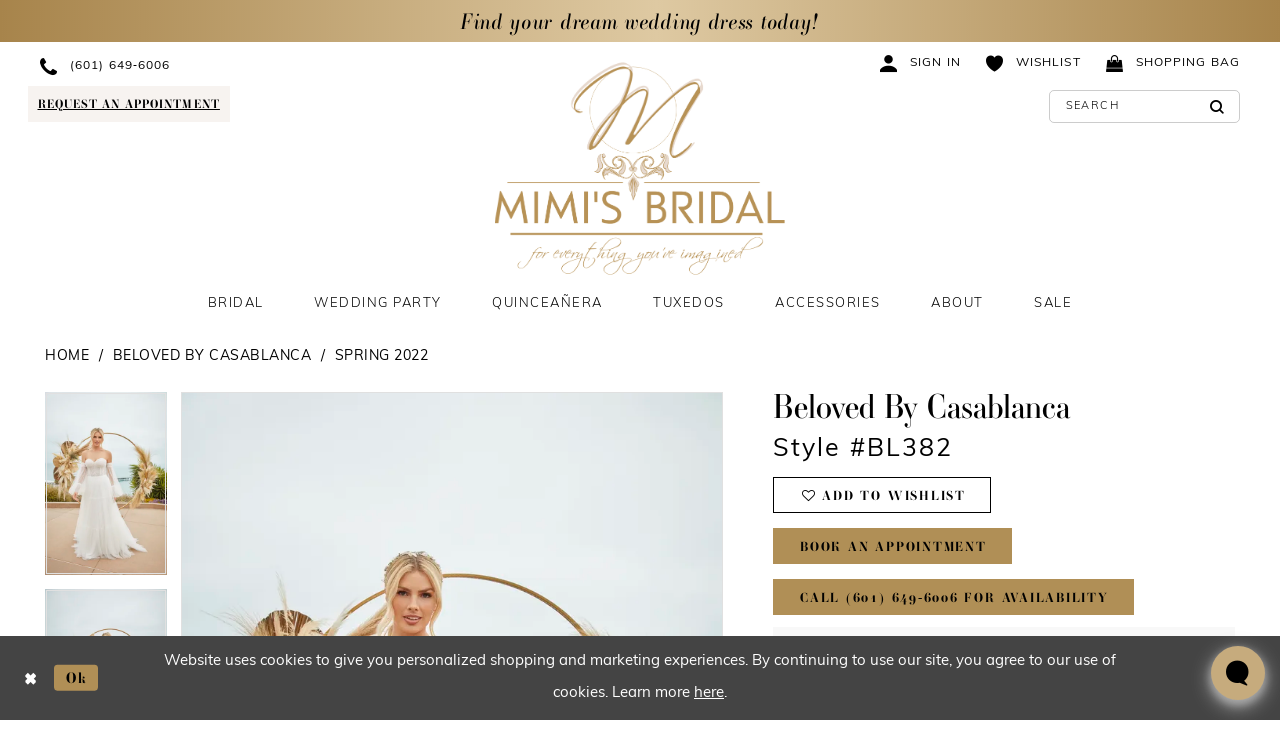

--- FILE ---
content_type: text/html; charset=utf-8
request_url: https://www.mimisbridal.com/beloved-by-casablanca/spring-2022/bl382
body_size: 21553
content:





<!DOCTYPE html>
<html class="" lang="en-US">
<head>
    
<base href="/">
<meta charset="UTF-8">
<meta name="viewport" content="width=device-width, initial-scale=1, maximum-scale=2, user-scalable=0" />
<meta name="format-detection" content="telephone=yes">

    <link rel="apple-touch-icon" sizes="180x180" href="Themes/MimisBridalAndFormalwear/Content/img/favicon/apple-touch-icon.png">
<link rel="icon" type="image/png" sizes="32x32" href="Themes/MimisBridalAndFormalwear/Content/img/favicon/favicon-32x32.png">
<link rel="icon" type="image/png" sizes="16x16" href="Themes/MimisBridalAndFormalwear/Content/img/favicon/favicon-16x16.png">
<link rel="manifest" href="Themes/MimisBridalAndFormalwear/Content/img/favicon/site.webmanifest">
<link rel="mask-icon" href="Themes/MimisBridalAndFormalwear/Content/img/favicon/safari-pinned-tab.svg" color="#768285">
<meta name="msapplication-TileColor" content="#ffffff">
<meta name="msapplication-config" content="Themes/MimisBridalAndFormalwear/Content/img/favicon/browserconfig.xml">
<meta name="theme-color" content="#ffffff">
    <link rel="preconnect" href="https://use.typekit.net" crossorigin="anonymous">
<link rel="preconnect" href="https://p.typekit.net" crossorigin="anonymous">
<link rel="preload" href="https://use.typekit.net/cjv3hfj.css" as="style">
<link rel="stylesheet" href="https://use.typekit.net/cjv3hfj.css"/>

    
<title>Beloved by Casablanca - BL382 | Mimi&#x2019;s Bridal and Formalwear</title>

    <meta property="og:title" content="Beloved by Casablanca - BL382 | Mimi&#x2019;s Bridal and Formalwear" />
    <meta property="og:type" content="website" />
    <meta property="og:url" content="https://www.mimisbridal.com/beloved-by-casablanca/spring-2022/bl382"/>
        <meta name="description" content="Located in Laurel,MS Mimi&#x27;s Bridal is a top bridal boutique dedicated to helping customers find the perfect wedding, prom, bridesmaids dress and tuxedos. Come shop our wide selection of designer wedding dresses and find your dream dress! Style BL382" />
        <meta property="og:description" content="Located in Laurel,MS Mimi&#x27;s Bridal is a top bridal boutique dedicated to helping customers find the perfect wedding, prom, bridesmaids dress and tuxedos. Come shop our wide selection of designer wedding dresses and find your dream dress! Style BL382" />
        <meta property="og:image" content="https://dy9ihb9itgy3g.cloudfront.net/products/5996/bl382/bl382_-1_carson_-front.670.webp" />
        <meta name="twitter:image" content="https://dy9ihb9itgy3g.cloudfront.net/products/5996/bl382/bl382_-1_carson_-front.670.webp">
        <meta name="keywords" content="Wedding Dresses, Bridal, Prom, prom dresses, Bridesmaids, Flower Girl, Social Occasions, Mother of the Bride, Formal Wear, Weddings, Accessories, MS brides, Designer Wedding Dresses, Boho Wedding Dresses" />
        <meta name="google-site-verification" content="NoQeXwkaX3I7yjmJ53D3QPdutnrx-m0fOCYd6EOvV5U" />
        <link rel="canonical" href="https://www.mimisbridal.com/beloved-by-casablanca/spring-2022/bl382" />

    

    <link rel="preload" href="/Content/fonts/syvoicomoon/Syvo-Icomoon.woff?y5043x" as="font" type="font/woff" crossorigin>

    <link rel="stylesheet" type="text/css" href="https://www.mimisbridal.com/content/theme.min.css?v=20251230120104"/>
    

    



    





<meta name="facebook-domain-verification" content="bpbuy1r4iy3c65rzt7cf85hel0e15j" /><!-- Google tag (gtag.js) -->
<script async src="https://www.googletagmanager.com/gtag/js?id=AW-869493457"></script>
<script>
  window.dataLayer = window.dataLayer || [];
  function gtag(){dataLayer.push(arguments);}
  gtag('js', new Date());

  gtag('config', 'AW-869493457');
</script>
</head>
<body class="page-pdp page-common page-white  ">
    <!--[if lt IE 11]>
      <p class="browsehappy">You are using an <strong>outdated</strong> browser. Please <a href="http://browsehappy.com/">upgrade your browser</a> to improve your experience.</p>
    <![endif]-->
    <div class="hidden-vars" data-vars>
    <div class="breakpoint-xl" data-var-name="breakpoint" data-var-type="xl" data-var-value="width"></div>
    <div class="breakpoint-lg" data-var-name="breakpoint" data-var-type="lg" data-var-value="width"></div>
    <div class="breakpoint-md" data-var-name="breakpoint" data-var-type="md" data-var-value="width"></div>
    <div class="breakpoint-sm" data-var-name="breakpoint" data-var-type="sm" data-var-value="width"></div>
    <div class="color-primary" data-var-name="color" data-var-type="primary" data-var-value="color"></div>
    <div class="color-secondary" data-var-name="color" data-var-type="secondary" data-var-value="color"></div>
</div>
    <!-- Loader -->
    <div id="spinner" class="loader">
        <div class="round">
            <div class="section"></div>
        </div>
    </div>
    <div class="app-container app-container-fix">
        
<div class="primary-block iblock-fix" data-property="fixed-header">
    


    <div class="preheader-promo" id="preheader-promo-common" data-property="preheader-promo">
        <div class="container-fluid">
            <div class="row">
                <div class="common-top-promo">
                    
    <div class="common-message" role="status" 
         data-popup="commonTopPromo" 
         data-popup-expires="1"
         style="display:none;">
        <div class="common-message--blocks iblock-fix">

                <div class="common-message--block common-message--block-text-list">
                    <div class="common-message--text-list">
                        <div class="list">
                                <div class="list-item common-message--text-list-description-item">
                                    <div class="common-message--text common-message--text-list-description">
                                        <h4 style="text-align: center;">Find your dream wedding dress today!</h4>
                                    </div>
                                </div>

                        </div>
                    </div>
                </div>


        </div>
    </div>

                </div>
            </div>
        </div>
    </div>


    <div class="preheader preheader-main" id="preheader">
        <div class="container-fluid">
            <div class="row">
                <div class="preheader-blocks">
                    <div class="preheader-block preheader-left preheader-style">
                        <ul role="menu" aria-label="Preheader Menu. Buttons:Hamburger menu, appointment, phone">
                            <li class="hidden-gt-sm" role="menuitem">
                                <span class="navbar-toggle menu-item collapsed"
      data-toggle="collapse"
      data-target="#main-navbar"
      role="button"
      aria-label="Show Main Navigation Menu"
      aria-controls="main-navbar"
      aria-haspopup="true"
      aria-expanded="false">
    <i class="icomoon icomoon-hamburger"
       aria-hidden="true"></i>
</span>
                            </li>

                                <li role="menuitem" class="hidden-mobile-sticky">
                                    <a href="tel:6016496006" 
   rel="nofollow" 
   aria-label="Phone us">
  <i class="icomoon icomoon-phone" aria-hidden="true"></i>
  <span class="hidden-xs hidden-sm">(601)&nbsp;649&#8209;6006</span>
</a>
                                </li>

                                <li role="menuitem" class="hidden-mobile-sticky">
                                    <a href="appointments" aria-label="Request an appointment">
  <i class="icomoon icomoon-calendar hidden visible-xs-inline-block visible-sm-inline-block" aria-hidden="true"></i>
  <span>Request an appointment</span>
</a>
                                </li>
                        </ul>
                    </div>

                    <a
                       href="/"
                       class="brand-logo"
                       aria-label="Mimi&#x27;s Bridal &amp; Formalwear">
                        <img class="hidden-desktop-sticky hidden-mobile-sticky" src="logos/main-logo?v=bb0942d0-fdde-5cf6-7a07-82325ad9831f" alt="Mimi&#x27;s Bridal &amp; Formalwear" />
                        <img class="hidden visible-desktop-sticky visible-mobile-sticky" src="logos/additional-logo-sticky-logo?v=e6d09cde-4fcd-d94e-0b9a-1376852f6dcb" alt="Mimi&#x27;s Bridal &amp; Formalwear" />
                    </a>

                    <div class="preheader-block preheader-right preheader-style">
                        <ul role="menu" aria-label="Preheader Menu. Buttons:search, account, cart, wishlist, appointment, phone">
                                <li role="menuitem" class="hidden visible-mobile-sticky">
                                    <a href="tel:6016496006" 
   rel="nofollow" 
   aria-label="Phone us">
  <i class="icomoon icomoon-phone" aria-hidden="true"></i>
  <span class="hidden-xs hidden-sm">(601)&nbsp;649&#8209;6006</span>
</a>
                                </li>

                                <li role="menuitem" class="hidden visible-mobile-sticky">
                                    <a href="appointments" aria-label="Request an appointment">
  <i class="icomoon icomoon-calendar hidden visible-xs-inline-block visible-sm-inline-block" aria-hidden="true"></i>
  <span>Request an appointment</span>
</a>
                                </li>

                            <li role="menuitem" class="hidden-gt-sm">
                                <a class="show-search" 
   href="search" 
   aria-haspopup="true" 
   aria-expanded="false" 
   aria-label="Show search">
    <i class="icomoon icomoon-search"
    aria-hidden="true"></i>
</a>
                            </li>

                            <li role="menuitem" class="hidden-xs hidden-sm">
                                <a href="/account/information"
   class="dropdown-toggle menu-item"
   data-toggle="dropdown"
   role="button"
   aria-label="Open Account Dialog"
   aria-haspopup="true"
   aria-expanded="false">
    <i aria-hidden="true" class="icomoon icomoon-user"></i>
    <span>Sign In</span>
</a>
<div class="dropdown-menu clickable cart-popup"
     role="dialog"
     aria-label="Account Dialog">
    <span class="fl-right close-dropdown"
          data-trigger="cart"
          role="button"
          aria-label="Toggle Account Dialog"
          aria-haspopup="true"
          aria-expanded="false">
    </span>
    <div class="account-dropdown">
        <ul>
                <li>
                    <a href="/login">Sign In</a>
                </li>
                <li>
                    <a href="/register">Sign Up</a>
                </li>
                <li>
                    <a href="/wishlist">Wishlist</a>
                </li>
        </ul>
    </div>
</div>
                            </li>

                            <li class="hidden-gt-sm dropdown common-cart-popup--dropdown"
                                data-parent="common-cart-popup"
                                role="menuitem">
                                

<a href="/cart"
    class="dropdown-toggle cart-dropdown"
    data-trigger="cart"
    data-toggle="dropdown"
    data-control="common-cart-popup"
    data-show-action="mouseenter"
    data-hide-action="mouseleave"
    role="button"
    aria-label="Toggle Cart Dialog"
    aria-haspopup="true"
    aria-expanded="false">
    <i class="icomoon icomoon-shopping-bag" aria-hidden="true"></i>
    <span>Shopping bag</span>
</a>



<div class="dropdown-menu clickable common-cart-popup common-cart-popup-hoverable bgc-secondary"
     data-property="common-cart-popup"
     role="dialog"
     aria-label="Cart Dialog">
    <span role="button"
          class="close-dropdown common-cart-popup--close hidden-gt-sm"
          aria-label="Close Cart Dialog"
          aria-haspopup="true"
          aria-expanded="false">
    </span>
    
<div class="content-blocks common-cart-popup--blocks">

    <div class="content-block common-cart-popup--block common-cart-popup--block--products">

<div class="content-block common-cart-popup--block common-cart-popup--block--products">
    <div class="common-cart-popup--products-empty">
        <div class="title">
            <h4 class="h4" role="presentation">Your Cart is Empty</h4>
        </div>
    </div>
</div>    </div>

    
<div class="content-block common-cart-popup--block common-cart-popup--block--summary">
    <div class="common-cart-popup--summary">
        <div class="list">
            <div class="list-item">
                <div class="common-cart-popup--link">
                    <p>
                        <a href="/cart">
                            <span data-layout-font>View Cart </span>
                        </a>
                    </p>
                </div>
            </div>
            <div class="list-item">
                <div class="common-cart-popup--subtotal">
                    <p>
                        <span data-layout-font>Subtotal: 0</span>
                    </p>
                </div>
            </div>
        </div>
    </div>
</div>

    
<div class="content-block common-cart-popup--block common-cart-popup--block--button">
    <div class="common-cart-popup--buttons">
        <div class="list">
            <div class="list-item">
                <div class="common-cart-popup--button">
                    <a href="/checkout" class="btn btn-block btn-lg btn-success">Checkout</a>
                </div>
            </div>
        </div>
    </div>
</div>

</div>
    <span class="sr-only sr-only-focusable close-dropdown" role="button" tabindex="0">Close Cart dialog</span>
</div>
                            </li>

                            <li role="menuitem">
                                <a href="/wishlist"
   aria-label="Visit Wishlist Page">
    <i aria-hidden="true" class="icomoon icomoon-heart"></i>
    <span>Wishlist</span>
</a>
                            </li>

                            <li class="hidden-xs hidden-sm dropdown common-cart-popup--dropdown"
                                data-parent="common-cart-popup"
                                role="menuitem">
                                

<a href="/cart"
    class="dropdown-toggle cart-dropdown"
    data-trigger="cart"
    data-toggle="dropdown"
    data-control="common-cart-popup"
    data-show-action="mouseenter"
    data-hide-action="mouseleave"
    role="button"
    aria-label="Toggle Cart Dialog"
    aria-haspopup="true"
    aria-expanded="false">
    <i class="icomoon icomoon-shopping-bag" aria-hidden="true"></i>
    <span>Shopping bag</span>
</a>



<div class="dropdown-menu clickable common-cart-popup common-cart-popup-hoverable bgc-secondary"
     data-property="common-cart-popup"
     role="dialog"
     aria-label="Cart Dialog">
    <span role="button"
          class="close-dropdown common-cart-popup--close hidden-gt-sm"
          aria-label="Close Cart Dialog"
          aria-haspopup="true"
          aria-expanded="false">
    </span>
    
<div class="content-blocks common-cart-popup--blocks">

    <div class="content-block common-cart-popup--block common-cart-popup--block--products">

<div class="content-block common-cart-popup--block common-cart-popup--block--products">
    <div class="common-cart-popup--products-empty">
        <div class="title">
            <h4 class="h4" role="presentation">Your Cart is Empty</h4>
        </div>
    </div>
</div>    </div>

    
<div class="content-block common-cart-popup--block common-cart-popup--block--summary">
    <div class="common-cart-popup--summary">
        <div class="list">
            <div class="list-item">
                <div class="common-cart-popup--link">
                    <p>
                        <a href="/cart">
                            <span data-layout-font>View Cart </span>
                        </a>
                    </p>
                </div>
            </div>
            <div class="list-item">
                <div class="common-cart-popup--subtotal">
                    <p>
                        <span data-layout-font>Subtotal: 0</span>
                    </p>
                </div>
            </div>
        </div>
    </div>
</div>

    
<div class="content-block common-cart-popup--block common-cart-popup--block--button">
    <div class="common-cart-popup--buttons">
        <div class="list">
            <div class="list-item">
                <div class="common-cart-popup--button">
                    <a href="/checkout" class="btn btn-block btn-lg btn-success">Checkout</a>
                </div>
            </div>
        </div>
    </div>
</div>

</div>
    <span class="sr-only sr-only-focusable close-dropdown" role="button" tabindex="0">Close Cart dialog</span>
</div>
                            </li>
                        </ul>

                        <div class="search-holder">
                            
<div name="search-form"
     role="search"
     aria-label="Search form"
     class="search-form iblock-fix collapsed">
    <div class="search-group ui-widget">
        <div class="search-btn search-btn-left">
            <button type="submit"
                    data-trigger="search"
                    aria-label="Submit Search">
                <i class="icomoon icomoon-search"
                   aria-hidden="true"></i>
            </button>
        </div>
        <div class="search-btn search-btn-right">
            <button type="button"
                    class="close-search-form"
                    aria-label="Close Search">
                <i class="icomoon icomoon-close-x"
                   aria-hidden="true"></i>
            </button>
        </div>
        <input type="search"
               name="query"
               class="ui-autocomplete-input"
               placeholder="Search"
               aria-label="Enter Search Text"
               data-property="search"
               autocomplete="off">
    </div>
</div>
                        </div>
                    </div>
                </div>
            </div>
        </div>
    </div>

    <header class="header iblock-fix" id="header">
        <div class="container">
            <div class="row">
                <div class="header-blocks clearfix">
                    <div class="header-block">
                        

<div id="main-navbar" class="navbar-collapse main-navbar main-navbar-extended collapse">
    <div class="main-navbar-extended-contents">
        
<div class="main-navbar-extended-header hidden-gt-sm">
    <div class="main-navbar-extended-header-search">
        
<div name="search-form"
     role="search"
     aria-label="Search form"
     class="search-form iblock-fix collapsed">
    <div class="search-group ui-widget">
        <div class="search-btn search-btn-left">
            <button type="submit"
                    data-trigger="search"
                    aria-label="Submit Search">
                <i class="icomoon icomoon-search"
                   aria-hidden="true"></i>
            </button>
        </div>
        <div class="search-btn search-btn-right">
            <button type="button"
                    class="close-search-form"
                    aria-label="Close Search">
                <i class="icomoon icomoon-close-x"
                   aria-hidden="true"></i>
            </button>
        </div>
        <input type="search"
               name="query"
               class="ui-autocomplete-input"
               placeholder="Search"
               aria-label="Enter Search Text"
               value=""
               data-property="search"
               autocomplete="off">
    </div>
</div>
    </div>
</div>
        
<div class="main-navbar-extended-body">
    




<nav class="common-navbar" role="navigation" id="common-navbar" aria-label="Main Navigation">
    <span
          class="close-navbar close-btn "
          data-toggle="collapse"
          data-target="#main-navbar"
          role="button"
          tabindex="0"
          aria-controls="main-navbar"
          aria-haspopup="true"
          aria-expanded="false"
          aria-label="Close Navbar">
    </span>

            <ul role="menubar" aria-label="Main Navigation Menu">
                    <li role="none" data-menu-item>
                            <input type="checkbox" autocomplete="off" 
                                   data-trigger="menu-opener"
                                   tabindex="-1"
                                   aria-label="Toggle Bridal Sub Menu"/>
                        <a class="navbar-item" role="menuitem" tabindex="0" aria-haspopup="true" aria-expanded="false" href="/collections/bridal" rel="" target="">
                            <span>Bridal</span>
                            <i class="sign" aria-hidden="true"></i>
                        </a>
                            <ul role="menu"
                                aria-label="Bridal Sub Menu"
                                class="common-sub-menu">
                                
        <li role="none"
            data-menu-item="empty">
                <input type="checkbox"
                       autocomplete="off"
                       data-trigger="menu-opener"
                       tabindex="-1"
                       aria-label="Toggle Sub Menu"/>
                <ul role="menu"
                    aria-label=" Sub Menu">
                    
        <li role="none"
            data-menu-item="">
                <a class="navbar-item" role="menuitem" tabindex="0" aria-haspopup="false" aria-expanded="false" href="https://www.mimisbridal.com/collections/bridal/sale" rel="" target="">
                    <span>Bridal Sale</span>
                    <i class="sign" aria-hidden="true"></i>
                </a>
        </li>        

                </ul>
        </li>        

                            </ul>                                
                    </li>
                    <li role="none" data-menu-item>
                            <input type="checkbox" autocomplete="off" 
                                   data-trigger="menu-opener"
                                   tabindex="-1"
                                   aria-label="Toggle Wedding Party Sub Menu"/>
                        <span class="navbar-item" role="menuitem" tabindex="-1" aria-haspopup="true" aria-expanded="false">
                            <span>Wedding Party</span>
                            <i class="sign" aria-hidden="true"></i>
                        </span>
                            <ul role="menu"
                                aria-label="Wedding Party Sub Menu"
                                class="common-sub-menu">
                                
        <li role="none"
            data-menu-item="empty">
                <input type="checkbox"
                       autocomplete="off"
                       data-trigger="menu-opener"
                       tabindex="-1"
                       aria-label="Toggle Sub Menu"/>
                <ul role="menu"
                    aria-label=" Sub Menu">
                    
        <li role="none"
            data-menu-item="">
                <a class="navbar-item" role="menuitem" tabindex="0" aria-haspopup="false" aria-expanded="false" href="/collections/bridesmaids" rel="" target="">
                    <span>Bridesmaids</span>
                    <i class="sign" aria-hidden="true"></i>
                </a>
        </li>        
        <li role="none"
            data-menu-item="">
                <a class="navbar-item" role="menuitem" tabindex="-1" aria-haspopup="false" aria-expanded="false" href="/collections/motherofthebride" rel="" target="">
                    <span>Mothers</span>
                    <i class="sign" aria-hidden="true"></i>
                </a>
        </li>        
        <li role="none"
            data-menu-item="">
                <a class="navbar-item" role="menuitem" tabindex="-1" aria-haspopup="false" aria-expanded="false" href="/collections/flowergirl" rel="" target="">
                    <span>Flower Girls</span>
                    <i class="sign" aria-hidden="true"></i>
                </a>
        </li>        

                </ul>
        </li>        

                            </ul>                                
                    </li>
                    <li role="none" data-menu-item>
                        <a class="navbar-item" role="menuitem" tabindex="-1" aria-haspopup="false" aria-expanded="false" href="collections/quinceanera" rel="" target="">
                            <span>Quinceañera</span>
                            <i class="sign" aria-hidden="true"></i>
                        </a>
                    </li>
                    <li role="none" data-menu-item>
                        <a class="navbar-item" role="menuitem" tabindex="-1" aria-haspopup="false" aria-expanded="false" href="tuxedo" rel="" target="">
                            <span>Tuxedos</span>
                            <i class="sign" aria-hidden="true"></i>
                        </a>
                    </li>
                    <li role="none" data-menu-item>
                        <a class="navbar-item" role="menuitem" tabindex="-1" aria-haspopup="false" aria-expanded="false" href="accessories" rel="" target="">
                            <span>Accessories</span>
                            <i class="sign" aria-hidden="true"></i>
                        </a>
                    </li>
                    <li role="none" data-menu-item>
                            <input type="checkbox" autocomplete="off" 
                                   data-trigger="menu-opener"
                                   tabindex="-1"
                                   aria-label="Toggle About Sub Menu"/>
                        <span class="navbar-item" role="menuitem" tabindex="-1" aria-haspopup="true" aria-expanded="false">
                            <span>About</span>
                            <i class="sign" aria-hidden="true"></i>
                        </span>
                            <ul role="menu"
                                aria-label="About Sub Menu"
                                class="common-sub-menu">
                                
        <li role="none"
            data-menu-item="empty">
                <input type="checkbox"
                       autocomplete="off"
                       data-trigger="menu-opener"
                       tabindex="-1"
                       aria-label="Toggle Sub Menu"/>
                <ul role="menu"
                    aria-label=" Sub Menu">
                    
        <li role="none"
            data-menu-item="">
                <a class="navbar-item" role="menuitem" tabindex="0" aria-haspopup="false" aria-expanded="false" href="about" rel="" target="">
                    <span>About</span>
                    <i class="sign" aria-hidden="true"></i>
                </a>
        </li>        
        <li role="none"
            data-menu-item="">
                <a class="navbar-item" role="menuitem" tabindex="-1" aria-haspopup="false" aria-expanded="false" href="https://www.mimisbridal.com/events" rel="" target="">
                    <span>Events</span>
                    <i class="sign" aria-hidden="true"></i>
                </a>
        </li>        
        <li role="none"
            data-menu-item="">
                <a class="navbar-item" role="menuitem" tabindex="-1" aria-haspopup="false" aria-expanded="false" href="real-brides" rel="" target="">
                    <span>Our Brides</span>
                    <i class="sign" aria-hidden="true"></i>
                </a>
        </li>        
        <li role="none"
            data-menu-item="">
                <a class="navbar-item" role="menuitem" tabindex="-1" aria-haspopup="false" aria-expanded="false" href="testimonials" rel="" target="">
                    <span>Testimonials</span>
                    <i class="sign" aria-hidden="true"></i>
                </a>
        </li>        
        <li role="none"
            data-menu-item="">
                <a class="navbar-item" role="menuitem" tabindex="-1" aria-haspopup="false" aria-expanded="false" href="our-awards" rel="" target="">
                    <span>Our Awards</span>
                    <i class="sign" aria-hidden="true"></i>
                </a>
        </li>        
        <li role="none"
            data-menu-item="">
                <a class="navbar-item" role="menuitem" tabindex="-1" aria-haspopup="false" aria-expanded="false" href="/blog" rel="" target="">
                    <span>Blog</span>
                    <i class="sign" aria-hidden="true"></i>
                </a>
        </li>        

                </ul>
        </li>        

                            </ul>                                
                    </li>
                    <li role="none" data-menu-item>
                            <input type="checkbox" autocomplete="off" 
                                   data-trigger="menu-opener"
                                   tabindex="-1"
                                   aria-label="Toggle Sale Sub Menu"/>
                        <span class="navbar-item" role="menuitem" tabindex="-1" aria-haspopup="true" aria-expanded="false">
                            <span>Sale</span>
                            <i class="sign" aria-hidden="true"></i>
                        </span>
                            <ul role="menu"
                                aria-label="Sale Sub Menu"
                                class="common-sub-menu">
                                
        <li role="none"
            data-menu-item="empty">
                <input type="checkbox"
                       autocomplete="off"
                       data-trigger="menu-opener"
                       tabindex="-1"
                       aria-label="Toggle Sub Menu"/>
                <ul role="menu"
                    aria-label=" Sub Menu">
                    
        <li role="none"
            data-menu-item="">
                <a class="navbar-item" role="menuitem" tabindex="0" aria-haspopup="false" aria-expanded="false" href="https://www.mimisbridal.com/collections/bridal/sale" rel="" target="">
                    <span>Bridal Sale</span>
                    <i class="sign" aria-hidden="true"></i>
                </a>
        </li>        
        <li role="none"
            data-menu-item="">
                <a class="navbar-item" role="menuitem" tabindex="-1" aria-haspopup="false" aria-expanded="false" href="https://www.mimisbridal.com/collections/prom/sale" rel="" target="">
                    <span>Prom Sale</span>
                    <i class="sign" aria-hidden="true"></i>
                </a>
        </li>        

                </ul>
        </li>        

                            </ul>                                
                    </li>
            </ul>
</nav>



</div>
        
<div class="main-navbar-extended-footer hidden-gt-sm">
    <div class="main-navbar-extended-footer-icons">
        <ul>
                    <li>
                        <a href="/wishlist">
                            <i class="icon-syvo icon-heart-o" aria-hidden="true"></i>
                            <span>Wishlist</span>
                        </a>
                    </li>
                <li>
                    <a href="/login">
                        <i class="icon-syvo icon-user-o" aria-hidden="true"></i>
                        <span>Sign In</span>
                    </a>
                </li>
                <li>
                    <a href="/register">
                        <i class="icon-syvo icon-user-o" aria-hidden="true"><span>+</span></i>
                        <span>Sign Up</span>
                    </a>
                </li>
        </ul>
    </div>
</div>
    </div>
    
<div class="main-navbar-extended-overlay" data-toggle="collapse" data-target="#main-navbar" aria-haspopup="false" aria-expanded="false" aria-hidden="true"></div>
</div>
                    </div>
                </div>
            </div>
        </div>
    </header>
</div>
        


        <div class="main-content" id="main">
            



<div class="details-cmp common-cmp bootstrap-iso iblock-fix">

    

<section class="section-breadcrumbs">
    <div class="container">
        <div class="row">
            <div class="common-breadcrumbs">
                <ul>
                        <li>
                                <a class=""
                                   href="/">Home</a>

                        </li>
                        <li>
                                <a class=""
                                   href="/beloved-by-casablanca">Beloved by Casablanca</a>

                        </li>
                        <li>
                                <a class=""
                                   href="/beloved-by-casablanca/spring-2022">Spring 2022</a>

                        </li>
                </ul>
            </div>
        </div>

    </div>
</section>

    <section class="section-product" data-product-id="8439">
        <div class="container">
            <div class="row">
                <div class="product-bio">
                    <div class="product-detailed clearfix iblock-fix">
                        <div class="product-info product-visual">

                            




<div class="product-media">
    

    <div class="product-views clearfix" data-property="parent">
        <span role="heading" aria-level="2" class="sr-only">Products Views Carousel</span>
        <a href="#products-views-skip" title="Skip to end" class="sr-only sr-only-focusable" 
           data-trigger="scroll-to" data-target="#products-views-skip">Skip to end</a>
        

<div class="product-view previews">
        <div class="list" data-list="previews" aria-label="Beloved by Casablanca Style #BL382 thumbnail list">

                    <div class="list-item">
                        <div class="preview has-background"
                             style="background-image: url('https://dy9ihb9itgy3g.cloudfront.net/products/5996/bl382/bl382_-1_carson_-front.340.webp')"
                             data-trigger="color-filter-all"
                             data-value-id="">
                            <img src="https://dy9ihb9itgy3g.cloudfront.net/products/5996/bl382/bl382_-1_carson_-front.340.webp" alt="Beloved by Casablanca Style #BL382 #0 default frontface vertical thumbnail"/>
                        </div>
                    </div>
                    <div class="list-item">
                        <div class="preview has-background"
                             style="background-image: url('https://dy9ihb9itgy3g.cloudfront.net/products/5996/bl382/bl382_-1_carson_-back.jpg.340.webp')"
                             data-trigger="color-filter-all"
                             data-value-id="">
                            <img src="https://dy9ihb9itgy3g.cloudfront.net/products/5996/bl382/bl382_-1_carson_-back.jpg.340.webp" alt="Beloved by Casablanca Style #BL382 #1 vertical thumbnail"/>
                        </div>
                    </div>
                    <div class="list-item">
                        <div class="preview has-background"
                             style="background-image: url('https://dy9ihb9itgy3g.cloudfront.net/products/5996/bl382/bl382_6277_edit.340.webp')"
                             data-trigger="color-filter-all"
                             data-value-id="">
                            <img src="https://dy9ihb9itgy3g.cloudfront.net/products/5996/bl382/bl382_6277_edit.340.webp" alt="Beloved by Casablanca Style #BL382 #2 vertical thumbnail"/>
                        </div>
                    </div>
                    <div class="list-item">
                        <div class="preview has-background"
                             style="background-image: url('https://dy9ihb9itgy3g.cloudfront.net/products/5996/bl382/bl382_-1_carson_-back_close_up.340.webp')"
                             data-trigger="color-filter-all"
                             data-value-id="">
                            <img src="https://dy9ihb9itgy3g.cloudfront.net/products/5996/bl382/bl382_-1_carson_-back_close_up.340.webp" alt="Beloved by Casablanca Style #BL382 #3 default vertical thumbnail"/>
                        </div>
                    </div>
                    <div class="list-item">
                        <div class="preview has-background"
                             style="background-image: url('https://dy9ihb9itgy3g.cloudfront.net/products/5996/bl382/bl382_-2_carson_-back.340.webp')"
                             data-trigger="color-filter-all"
                             data-value-id="">
                            <img src="https://dy9ihb9itgy3g.cloudfront.net/products/5996/bl382/bl382_-2_carson_-back.340.webp" alt="Beloved by Casablanca Style #BL382 #4 vertical thumbnail"/>
                        </div>
                    </div>
                    <div class="list-item">
                        <div class="preview has-background"
                             style="background-image: url('https://dy9ihb9itgy3g.cloudfront.net/products/5996/bl382/bl382_-2_carson_-front.340.webp')"
                             data-trigger="color-filter-all"
                             data-value-id="">
                            <img src="https://dy9ihb9itgy3g.cloudfront.net/products/5996/bl382/bl382_-2_carson_-front.340.webp" alt="Beloved by Casablanca Style #BL382 #5 vertical thumbnail"/>
                        </div>
                    </div>
                    <div class="list-item">
                        <div class="preview has-background"
                             style="background-image: url('https://dy9ihb9itgy3g.cloudfront.net/products/5996/bl382/bl382_-1_carson_-front_close_up.340.webp')"
                             data-trigger="color-filter-all"
                             data-value-id="">
                            <img src="https://dy9ihb9itgy3g.cloudfront.net/products/5996/bl382/bl382_-1_carson_-front_close_up.340.webp" alt="Beloved by Casablanca Style #BL382 #6 vertical thumbnail"/>
                        </div>
                    </div>
        </div>
</div>
        

<div class="product-view overviews common-videolist">

        <div class="list" data-list="overviews" data-slick>
                    <div class="list-item slick-current">
                        <div class="overview"
                             data-lazy-background
                             data-value-id=""
                             data-related-image="false">
                            <a href="https://dy9ihb9itgy3g.cloudfront.net/products/5996/bl382/bl382_-1_carson_-front.2000.webp"
                               class="MagicZoom overview-media" data-options="lazyZoom: true; textClickZoomHint: Click to zoom"
                               aria-label="Full size Beloved by Casablanca Style #BL382 #0 default frontface vertical picture">
                                <img data-lazy="https://dy9ihb9itgy3g.cloudfront.net/products/5996/bl382/bl382_-1_carson_-front.740.webp" 
                                     alt="Beloved by Casablanca Style #BL382 #0 default frontface vertical picture"/>
                            </a>
                        </div>
                    </div>
                    <div class="list-item ">
                        <div class="overview"
                             data-lazy-background
                             data-value-id=""
                             data-related-image="false">
                            <a href="https://dy9ihb9itgy3g.cloudfront.net/products/5996/bl382/bl382_-1_carson_-back.jpg.2000.webp"
                               class="MagicZoom overview-media" data-options="lazyZoom: true; textClickZoomHint: Click to zoom"
                               aria-label="Full size Beloved by Casablanca Style #BL382 #1 vertical picture">
                                <img data-lazy="https://dy9ihb9itgy3g.cloudfront.net/products/5996/bl382/bl382_-1_carson_-back.jpg.740.webp" 
                                     alt="Beloved by Casablanca Style #BL382 #1 vertical picture"/>
                            </a>
                        </div>
                    </div>
                    <div class="list-item ">
                        <div class="overview"
                             data-lazy-background
                             data-value-id=""
                             data-related-image="false">
                            <a href="https://dy9ihb9itgy3g.cloudfront.net/products/5996/bl382/bl382_6277_edit.2000.webp"
                               class="MagicZoom overview-media" data-options="lazyZoom: true; textClickZoomHint: Click to zoom"
                               aria-label="Full size Beloved by Casablanca Style #BL382 #2 vertical picture">
                                <img data-lazy="https://dy9ihb9itgy3g.cloudfront.net/products/5996/bl382/bl382_6277_edit.740.webp" 
                                     alt="Beloved by Casablanca Style #BL382 #2 vertical picture"/>
                            </a>
                        </div>
                    </div>
                    <div class="list-item ">
                        <div class="overview"
                             data-lazy-background
                             data-value-id=""
                             data-related-image="false">
                            <a href="https://dy9ihb9itgy3g.cloudfront.net/products/5996/bl382/bl382_-1_carson_-back_close_up.2000.webp"
                               class="MagicZoom overview-media" data-options="lazyZoom: true; textClickZoomHint: Click to zoom"
                               aria-label="Full size Beloved by Casablanca Style #BL382 #3 default vertical picture">
                                <img data-lazy="https://dy9ihb9itgy3g.cloudfront.net/products/5996/bl382/bl382_-1_carson_-back_close_up.740.webp" 
                                     alt="Beloved by Casablanca Style #BL382 #3 default vertical picture"/>
                            </a>
                        </div>
                    </div>
                    <div class="list-item ">
                        <div class="overview"
                             data-lazy-background
                             data-value-id=""
                             data-related-image="false">
                            <a href="https://dy9ihb9itgy3g.cloudfront.net/products/5996/bl382/bl382_-2_carson_-back.2000.webp"
                               class="MagicZoom overview-media" data-options="lazyZoom: true; textClickZoomHint: Click to zoom"
                               aria-label="Full size Beloved by Casablanca Style #BL382 #4 vertical picture">
                                <img data-lazy="https://dy9ihb9itgy3g.cloudfront.net/products/5996/bl382/bl382_-2_carson_-back.740.webp" 
                                     alt="Beloved by Casablanca Style #BL382 #4 vertical picture"/>
                            </a>
                        </div>
                    </div>
                    <div class="list-item ">
                        <div class="overview"
                             data-lazy-background
                             data-value-id=""
                             data-related-image="false">
                            <a href="https://dy9ihb9itgy3g.cloudfront.net/products/5996/bl382/bl382_-2_carson_-front.2000.webp"
                               class="MagicZoom overview-media" data-options="lazyZoom: true; textClickZoomHint: Click to zoom"
                               aria-label="Full size Beloved by Casablanca Style #BL382 #5 vertical picture">
                                <img data-lazy="https://dy9ihb9itgy3g.cloudfront.net/products/5996/bl382/bl382_-2_carson_-front.740.webp" 
                                     alt="Beloved by Casablanca Style #BL382 #5 vertical picture"/>
                            </a>
                        </div>
                    </div>
                    <div class="list-item ">
                        <div class="overview"
                             data-lazy-background
                             data-value-id=""
                             data-related-image="false">
                            <a href="https://dy9ihb9itgy3g.cloudfront.net/products/5996/bl382/bl382_-1_carson_-front_close_up.2000.webp"
                               class="MagicZoom overview-media" data-options="lazyZoom: true; textClickZoomHint: Click to zoom"
                               aria-label="Full size Beloved by Casablanca Style #BL382 #6 vertical picture">
                                <img data-lazy="https://dy9ihb9itgy3g.cloudfront.net/products/5996/bl382/bl382_-1_carson_-front_close_up.740.webp" 
                                     alt="Beloved by Casablanca Style #BL382 #6 vertical picture"/>
                            </a>
                        </div>
                    </div>
        </div>
    
    <div class="controls">
        <div class="list">
            <div class="list-item">
            </div>
        </div>
    </div>

    

</div>
        <div id="products-views-skip" class="sr-only" tabindex="-1">Products Views Carousel End</div>
    </div>

</div>

<div class="visual-dots dots-placeholder"></div>

<div class="social-networks social-share social-share-single">
    <ul>
        <li>
            <span class="share-title">
                Share:
            </span>
        </li>
                    <li style="display: none;">
                        <a href="https://www.pinterest.com/mimisbridalformalwear/_created/"
                           data-property="pinterest-share"
                           data-placement="Social group"
                           target="_blank" title="Pinterest" aria-label="Share using Pinterest">
                            <i class="fa fa-pinterest-p" aria-hidden="true"></i>
                        </a>
                    </li>
                    <li style="display: none;">
                        <a href="https://x.com/MimisBride"
                           data-property="x-share"
                           data-placement="Social group"
                           target="_blank" title="X" aria-label="Share using X">
                            <i class="icon-syvo icon-x-twitter" aria-hidden="true"></i>
                        </a>
                    </li>
        
    </ul>
</div>




                        </div>
                        <div class="product-info product-sheet" data-property="product-details">

                            


<div class="product-heading">
    <div class="option name">
        
    <h1 role="heading" aria-level="1">
        Beloved by Casablanca
    </h1>

    <h3 role="heading" aria-level="2">
        Style #BL382
    </h3>


    </div>
    

</div>




    <div class="product-dynamic">
        
        
    </div>



<div class="product-actions" aria-live="polite" aria-label="Product buttons. Cart and Wishlist buttons state depends on color/size combination chosen">
    <div class="option buttons-block">


    <div class="relative-container">
        <div class="cart-hint" data-property="cart-tooltip">
    <a href="#" class="cart-hint-close" data-trigger="cart-tooltip-close" aria-label="Close ship date tooltip"><span aria-hidden="true">&#10006;</span></a>
    <div class="cart-hint-header">
        <span class="h5" data-change="cart-tooltip-header">Ship date:</span>
    </div>
    <div class="cart-hint-body">
        <p data-change="cart-tooltip-text"></p>
    </div>
    <div class="cart-hint-arrow"></div>
</div>
        <a href="javascript:void(0);" class="btn btn-success-invert btn__add-wishlist" data-property="add-wishlist" data-value="true">
            <i class="fa fa-heart-o btn__add-wishlist__icon" aria-hidden="true"></i>
            <span class="btn__add-wishlist__title">Add to Wishlist</span>
            <i class="fa fa-check btn__add-wishlist__icon--active" aria-hidden="true"></i>
            <span class="btn__add-wishlist__title--active">Added To Wishlist</span>
        </a>
    </div>
    <a href="/appointments" class="btn btn-success" data-property="book-appointment" >
        Book An Appointment
    </a>
    <a href="tel:6016496006" data-property="cart-call" data-value="true"
       class="btn btn-success text-uppercase hide">
        Call (601)&nbsp;649&#8209;6006 for Availability
    </a>
    

    </div>
</div>



    <div class="product-details-cellphone-form">
        

<div class="customer-requests-cellphone-form">
    <div class="common-cellphone">
        <form name="customer-demand-form" id="customer-request-form" class="common-cellphone-form clearfix" aria-label="Customer Request Form">
            <div class="common-cellphone-form-rows">
                <div class="common-cellphone-form-row common-cellphone-form-row--header">
                    <div class="common-cellphone-form-header">
                            <h5>
                                <span class="h2">Interested in this Style?</span>
                            </h5>

                        <p>&nbsp;</p>
<p>Submit your phone number to learn more!</p>
                    </div>
                </div>
            

                    <div class="common-cellphone-form-row common-cellphone-form-row--content">
                        <div class="common-cellphone-form-list clearfix">
                            <div class="list">
                                <div class="list-item">
                                    <h3>Cell Phone Number:</h3>
                                </div>
                                <div class="list-item">
                                    <div class="common-cellphone-form-group">
                                        <input type="text"
                                               aria-required="true" data-rule-required="true"
                                               data-property="customer-phone"
                                               placeholder="&#x2B;1(___)___-____"
                                               name="phone"
                                               id="phone"
                                               class="common-cellphone-form-list-control"
                                               aria-label="Enter Phone number"/>
                                    </div>
                                </div>
                            </div>
                        </div>
                    </div>
                    <div class="common-cellphone-form-row common-cellphone-form-row--content">
                        <div class="common-cellphone-form-disclaimer">
                            <p>Note: Your information is safe with us. We would never share or sell your data.&nbsp; By providing your phone number, you agree to receive messages. Message and data rates may apply.</p>
                        </div>
                    </div>
                <input type="hidden" name="area" value="0" />
                <input type="hidden" name="productId" value="8439" />
                <input type="hidden" name="itemDescription" value="Beloved by Casablanca Style #BL382" />
                <div class="common-cellphone-form-row common-cellphone-form-row--footer">
                    <button type="submit" class="btn btn-success btn-min-width" aria-label="Submit Customer Request Form">
                        <span data-property="submit-button-title">
                            Find Your Dream Dress
                        </span>

                        <span data-property="loading-button-title" style="display: none">
                            Submitting
                        </span>

                        <span data-property="success-button-title" style="display: none">
                            Submitted
                        </span>
                    </button>
                        <div class="common-cellphone-form-message" data-property="success-message" style="display: none" aria-label="Success Message">
                            <p>Thank you for your interest! Our team will reach out to you soon!</p>
                        </div>
                </div>
            </div>
        </form>
    </div>
</div>
    </div>



    <div class="product-attributes">
        <div class="option description">
            


    <div class="tabs tabs-description">
        <ul class="nav nav-tabs">
                <li class="active">
                    <a data-toggle="tab" href="#description" class="option-title">Description</a>
                </li>
                <li class="">
                    <a data-toggle="tab" href="#attributes" class="option-title">Attributes</a>
                </li>
        </ul>
        <div class="tab-content">
                <div id="description" class="tab-pane fade in active">
                    <div class="product-detailed-description theme-typo" data-property="description">
                        Minimal boho BL382 Carson is feminine and flowy, ideal for the bride on the hunt for something lightweight and unique. Soft tulle and organza wrap around the strapless sweetheart bodice in unique pleated layers, making way for delicate sheer geometric lace on the sides of the design. The seamless skirt cascades down in sections toward the 69 inch train for a beautiful finish. Accessorize with the detached puff sleeves for an element of charm, or wear Carson sleeve free for the reception.
                    </div>
                    <a href="javascript:void(0);" class="btn btn-link"
                       data-property="more" role="button" aria-label="Toggle expanded description">
                    </a>
                </div>

                <div id="attributes" class="tab-pane fade ">
                    <ul class="attr-ul">
                            <li>
                                <div>Fabric: </div>
                                <div>
                                    Tulle
                                </div>
                            </li>
                            <li>
                                <div>Neckline: </div>
                                <div>
                                    Sweetheart
                                </div>
                            </li>
                            <li>
                                <div>Silhouette: </div>
                                <div>
                                    A- Line
                                </div>
                            </li>
                            <li>
                                <div>Sleeve Type: </div>
                                <div>
                                    Strapless
                                </div>
                            </li>
                            <li>
                                <div>Waistline: </div>
                                <div>
                                    Natural
                                </div>
                            </li>
                    </ul>
                </div>

        </div>
    </div>

        </div>
    </div>
    <div>
        <div class="option description">
            
    <div style="position: relative">
        <div class="pdp-disclaimer-description"
             ><h4><br />Not all gowns are found in the store, if you are interested in a specific gown please <a href="tel:6016496006" target="_self">give us a call</a> or <a href="appointments" target="_self">request an appointment</a>!&nbsp;</h4></div>

    </div>
        <hr />

        </div>
    </div>




                        </div>
                    </div>

                    


                </div>
            </div>
        </div>
    </section>


    


    <section class="section-header">
        <div class="container">
            <div class="row">
                <div class="header">
                    <h2>Related Products</h2>
                </div>
            </div>
        </div>
    </section>
    <section class="section-recommended section-related" aria-label="Related Products">
        <span role="heading" aria-level="2" class="sr-only">Related Products Carousel</span>
        <a href="#related-products-skip" title="Skip to end" class="sr-only sr-only-focusable"
           data-trigger="scroll-to" data-target="#related-products-skip">Skip to end</a>
        <div class="container">
            <div class="row">
                <div class="recommended-products related-products" data-property="related-products">
                        
    <div class="product-list  prices-hidden colors-hidden" aria-label="Product List" data-property="product-list">
        <div class="list" data-list="products">

                    <div class="list-item" data-layout-width>
                        
<div class="product " data-property="parent" data-product-id="8441" aria-label="Dakota Cape">

    <div class="product-content product-content-visual clearfix">
       


    <a href="/beloved-by-casablanca/spring-2022/cp007" class="product-images" data-link="product-images" 
       role="presentation" 
       tabindex="-1" 
       aria-label="Visit Beloved by Casablanca Style #CP007 Page">
        <div class="list" data-list="product-images" role="list">
            <div class="list-item" role="listitem">
                


<div class="product-image product-image-default has-background" data-img="default" data-lazy-load="bg" data-src="https://dy9ihb9itgy3g.cloudfront.net/products/5996/cp007/cp007_cape_front_bl374_dakota.740.webp" style="background-image: url(&#x27;Themes/Common/Content/img/no-image.png&#x27;)" data-related-image="false"><img alt="Beloved by Casablanca Style #CP007 Default Thumbnail Image" height="1151" src="Themes/Common/Content/img/no-image.png" width="740" /></div>


            </div>
        </div>
    </a>

        
        

    </div>
    
    <div class="product-content product-content-brief clearfix">

        
        <div class="product-brief">

            <a href="/beloved-by-casablanca/spring-2022/cp007" data-link="product-title" class="product-brief-content product-brief-content-title">
                <div class="product-title">
    <div class="title title-small" title="Beloved by Casablanca Style #CP007">
        <h4 role="presentation" aria-level="4">
            <span data-layout-font>Beloved by Casablanca</span>
        </h4>
        <h5 role="presentation" aria-level="5">
            <span data-layout-font>Style #CP007</span>
        </h5>
</div>
</div>
            </a>

            


        </div>
    </div>
</div>
                    </div>
                    <div class="list-item" data-layout-width>
                        
<div class="product " data-property="parent" data-product-id="8440" aria-label="Austin">

    <div class="product-content product-content-visual clearfix">
       


    <a href="/beloved-by-casablanca/spring-2022/bl383" class="product-images" data-link="product-images" 
       role="presentation" 
       tabindex="-1" 
       aria-label="Visit Beloved by Casablanca Style #BL383 Page">
        <div class="list" data-list="product-images" role="list">
            <div class="list-item" role="listitem">
                


<div class="product-image product-image-default has-background" data-img="default" data-lazy-load="bg" data-src="https://dy9ihb9itgy3g.cloudfront.net/products/5996/bl383/bl383_austin-front_.740.webp" style="background-image: url(&#x27;Themes/Common/Content/img/no-image.png&#x27;)" data-related-image="false"><img alt="Beloved by Casablanca Style #BL383 Default Thumbnail Image" height="1151" src="Themes/Common/Content/img/no-image.png" width="740" /></div>


            </div>
        </div>
    </a>

        
        

    </div>
    
    <div class="product-content product-content-brief clearfix">

        
        <div class="product-brief">

            <a href="/beloved-by-casablanca/spring-2022/bl383" data-link="product-title" class="product-brief-content product-brief-content-title">
                <div class="product-title">
    <div class="title title-small" title="Beloved by Casablanca Style #BL383">
        <h4 role="presentation" aria-level="4">
            <span data-layout-font>Beloved by Casablanca</span>
        </h4>
        <h5 role="presentation" aria-level="5">
            <span data-layout-font>Style #BL383</span>
        </h5>
</div>
</div>
            </a>

            


        </div>
    </div>
</div>
                    </div>
                    <div class="list-item" data-layout-width>
                        
<div class="product " data-property="parent" data-product-id="8438" aria-label="River Veil">

    <div class="product-content product-content-visual clearfix">
       


    <a href="/beloved-by-casablanca/spring-2022/bl381v" class="product-images" data-link="product-images" 
       role="presentation" 
       tabindex="-1" 
       aria-label="Visit Beloved by Casablanca Style #BL381V Page">
        <div class="list" data-list="product-images" role="list">
            <div class="list-item" role="listitem">
                


<div class="product-image product-image-default has-background" data-img="default" data-lazy-load="bg" data-src="https://dy9ihb9itgy3g.cloudfront.net/products/5996/bl381v/bl381v_river-veil_back.740.webp" style="background-image: url(&#x27;Themes/Common/Content/img/no-image.png&#x27;)" data-related-image="false"><img alt="Beloved by Casablanca Style #BL381V Default Thumbnail Image" height="1151" src="Themes/Common/Content/img/no-image.png" width="740" /></div>


            </div>
        </div>
    </a>

        
        

    </div>
    
    <div class="product-content product-content-brief clearfix">

        
        <div class="product-brief">

            <a href="/beloved-by-casablanca/spring-2022/bl381v" data-link="product-title" class="product-brief-content product-brief-content-title">
                <div class="product-title">
    <div class="title title-small" title="Beloved by Casablanca Style #BL381V">
        <h4 role="presentation" aria-level="4">
            <span data-layout-font>Beloved by Casablanca</span>
        </h4>
        <h5 role="presentation" aria-level="5">
            <span data-layout-font>Style #BL381V</span>
        </h5>
</div>
</div>
            </a>

            


        </div>
    </div>
</div>
                    </div>
                    <div class="list-item" data-layout-width>
                        
<div class="product " data-property="parent" data-product-id="8437" aria-label="River">

    <div class="product-content product-content-visual clearfix">
       


    <a href="/beloved-by-casablanca/spring-2022/bl381c" class="product-images" data-link="product-images" 
       role="presentation" 
       tabindex="-1" 
       aria-label="Visit Beloved by Casablanca Style #BL381C Page">
        <div class="list" data-list="product-images" role="list">
            <div class="list-item" role="listitem">
                


<div class="product-image product-image-default has-background" data-img="default" data-lazy-load="bg" data-src="https://dy9ihb9itgy3g.cloudfront.net/products/5996/bl381c/bl381c_river-front.740.webp" style="background-image: url(&#x27;Themes/Common/Content/img/no-image.png&#x27;)" data-related-image="false"><img alt="Beloved by Casablanca Style #BL381C Default Thumbnail Image" height="1151" src="Themes/Common/Content/img/no-image.png" width="740" /></div>


            </div>
        </div>
    </a>

        
        

    </div>
    
    <div class="product-content product-content-brief clearfix">

        
        <div class="product-brief">

            <a href="/beloved-by-casablanca/spring-2022/bl381c" data-link="product-title" class="product-brief-content product-brief-content-title">
                <div class="product-title">
    <div class="title title-small" title="Beloved by Casablanca Style #BL381C">
        <h4 role="presentation" aria-level="4">
            <span data-layout-font>Beloved by Casablanca</span>
        </h4>
        <h5 role="presentation" aria-level="5">
            <span data-layout-font>Style #BL381C</span>
        </h5>
</div>
</div>
            </a>

            


        </div>
    </div>
</div>
                    </div>
                    <div class="list-item" data-layout-width>
                        
<div class="product " data-property="parent" data-product-id="8436" aria-label="River">

    <div class="product-content product-content-visual clearfix">
       


    <a href="/beloved-by-casablanca/spring-2022/bl381" class="product-images" data-link="product-images" 
       role="presentation" 
       tabindex="-1" 
       aria-label="Visit Beloved by Casablanca Style #BL381 Page">
        <div class="list" data-list="product-images" role="list">
            <div class="list-item" role="listitem">
                


<div class="product-image product-image-default has-background" data-img="default" data-lazy-load="bg" data-src="https://dy9ihb9itgy3g.cloudfront.net/products/5996/bl381/bl381_river-front_.740.webp" style="background-image: url(&#x27;Themes/Common/Content/img/no-image.png&#x27;)" data-related-image="false"><img alt="Beloved by Casablanca Style #BL381 Default Thumbnail Image" height="1151" src="Themes/Common/Content/img/no-image.png" width="740" /></div>


            </div>
        </div>
    </a>

        
        

    </div>
    
    <div class="product-content product-content-brief clearfix">

        
        <div class="product-brief">

            <a href="/beloved-by-casablanca/spring-2022/bl381" data-link="product-title" class="product-brief-content product-brief-content-title">
                <div class="product-title">
    <div class="title title-small" title="Beloved by Casablanca Style #BL381">
        <h4 role="presentation" aria-level="4">
            <span data-layout-font>Beloved by Casablanca</span>
        </h4>
        <h5 role="presentation" aria-level="5">
            <span data-layout-font>Style #BL381</span>
        </h5>
</div>
</div>
            </a>

            


        </div>
    </div>
</div>
                    </div>
                    <div class="list-item" data-layout-width>
                        
<div class="product " data-property="parent" data-product-id="8435" aria-label="Sedona Veil">

    <div class="product-content product-content-visual clearfix">
       


    <a href="/beloved-by-casablanca/spring-2022/bl380v" class="product-images" data-link="product-images" 
       role="presentation" 
       tabindex="-1" 
       aria-label="Visit Beloved by Casablanca Style #BL380V Page">
        <div class="list" data-list="product-images" role="list">
            <div class="list-item" role="listitem">
                


<div class="product-image product-image-default has-background" data-img="default" data-lazy-load="bg" data-src="https://dy9ihb9itgy3g.cloudfront.net/products/5996/bl380v/bl380v_sedona-veil_front.740.webp" style="background-image: url(&#x27;Themes/Common/Content/img/no-image.png&#x27;)" data-related-image="false"><img alt="Beloved by Casablanca Style #BL380V Default Thumbnail Image" height="1151" src="Themes/Common/Content/img/no-image.png" width="740" /></div>


            </div>
        </div>
    </a>

        
        

    </div>
    
    <div class="product-content product-content-brief clearfix">

        
        <div class="product-brief">

            <a href="/beloved-by-casablanca/spring-2022/bl380v" data-link="product-title" class="product-brief-content product-brief-content-title">
                <div class="product-title">
    <div class="title title-small" title="Beloved by Casablanca Style #BL380V">
        <h4 role="presentation" aria-level="4">
            <span data-layout-font>Beloved by Casablanca</span>
        </h4>
        <h5 role="presentation" aria-level="5">
            <span data-layout-font>Style #BL380V</span>
        </h5>
</div>
</div>
            </a>

            


        </div>
    </div>
</div>
                    </div>
                    <div class="list-item" data-layout-width>
                        
<div class="product " data-property="parent" data-product-id="8434" aria-label="Sedona">

    <div class="product-content product-content-visual clearfix">
       


    <a href="/beloved-by-casablanca/spring-2022/bl380" class="product-images" data-link="product-images" 
       role="presentation" 
       tabindex="-1" 
       aria-label="Visit Beloved by Casablanca Style #BL380 Page">
        <div class="list" data-list="product-images" role="list">
            <div class="list-item" role="listitem">
                


<div class="product-image product-image-default has-background" data-img="default" data-lazy-load="bg" data-src="https://dy9ihb9itgy3g.cloudfront.net/products/5996/bl380/bl380_sedona-front_with_sleeves.740.webp" style="background-image: url(&#x27;Themes/Common/Content/img/no-image.png&#x27;)" data-related-image="false"><img alt="Beloved by Casablanca Style #BL380 Default Thumbnail Image" height="1151" src="Themes/Common/Content/img/no-image.png" width="740" /></div>


            </div>
        </div>
    </a>

        
        

    </div>
    
    <div class="product-content product-content-brief clearfix">

        
        <div class="product-brief">

            <a href="/beloved-by-casablanca/spring-2022/bl380" data-link="product-title" class="product-brief-content product-brief-content-title">
                <div class="product-title">
    <div class="title title-small" title="Beloved by Casablanca Style #BL380">
        <h4 role="presentation" aria-level="4">
            <span data-layout-font>Beloved by Casablanca</span>
        </h4>
        <h5 role="presentation" aria-level="5">
            <span data-layout-font>Style #BL380</span>
        </h5>
</div>
</div>
            </a>

            


        </div>
    </div>
</div>
                    </div>
                    <div class="list-item" data-layout-width>
                        
<div class="product " data-property="parent" data-product-id="8433" aria-label="Bea">

    <div class="product-content product-content-visual clearfix">
       


    <a href="/beloved-by-casablanca/spring-2022/bl379" class="product-images" data-link="product-images" 
       role="presentation" 
       tabindex="-1" 
       aria-label="Visit Beloved by Casablanca Style #BL379 Page">
        <div class="list" data-list="product-images" role="list">
            <div class="list-item" role="listitem">
                


<div class="product-image product-image-default has-background" data-img="default" data-lazy-load="bg" data-src="https://dy9ihb9itgy3g.cloudfront.net/products/5996/bl379/bl379_bea-_front_.740.webp" style="background-image: url(&#x27;Themes/Common/Content/img/no-image.png&#x27;)" data-related-image="false"><img alt="Beloved by Casablanca Style #BL379 Default Thumbnail Image" height="1151" src="Themes/Common/Content/img/no-image.png" width="740" /></div>


            </div>
        </div>
    </a>

        
        

    </div>
    
    <div class="product-content product-content-brief clearfix">

        
        <div class="product-brief">

            <a href="/beloved-by-casablanca/spring-2022/bl379" data-link="product-title" class="product-brief-content product-brief-content-title">
                <div class="product-title">
    <div class="title title-small" title="Beloved by Casablanca Style #BL379">
        <h4 role="presentation" aria-level="4">
            <span data-layout-font>Beloved by Casablanca</span>
        </h4>
        <h5 role="presentation" aria-level="5">
            <span data-layout-font>Style #BL379</span>
        </h5>
</div>
</div>
            </a>

            


        </div>
    </div>
</div>
                    </div>
                    <div class="list-item" data-layout-width>
                        
<div class="product " data-property="parent" data-product-id="8432" aria-label="Nola Veil">

    <div class="product-content product-content-visual clearfix">
       


    <a href="/beloved-by-casablanca/spring-2022/bl378v" class="product-images" data-link="product-images" 
       role="presentation" 
       tabindex="-1" 
       aria-label="Visit Beloved by Casablanca Style #BL378V Page">
        <div class="list" data-list="product-images" role="list">
            <div class="list-item" role="listitem">
                


<div class="product-image product-image-default has-background" data-img="default" data-lazy-load="bg" data-src="https://dy9ihb9itgy3g.cloudfront.net/products/5996/bl378v/bl378v_nola-_veil_front_ct.740.webp" style="background-image: url(&#x27;Themes/Common/Content/img/no-image.png&#x27;)" data-related-image="false"><img alt="Beloved by Casablanca Style #BL378V Default Thumbnail Image" height="1151" src="Themes/Common/Content/img/no-image.png" width="740" /></div>


            </div>
        </div>
    </a>

        
        

    </div>
    
    <div class="product-content product-content-brief clearfix">

        
        <div class="product-brief">

            <a href="/beloved-by-casablanca/spring-2022/bl378v" data-link="product-title" class="product-brief-content product-brief-content-title">
                <div class="product-title">
    <div class="title title-small" title="Beloved by Casablanca Style #BL378V">
        <h4 role="presentation" aria-level="4">
            <span data-layout-font>Beloved by Casablanca</span>
        </h4>
        <h5 role="presentation" aria-level="5">
            <span data-layout-font>Style #BL378V</span>
        </h5>
</div>
</div>
            </a>

            


        </div>
    </div>
</div>
                    </div>
                    <div class="list-item" data-layout-width>
                        
<div class="product " data-property="parent" data-product-id="8431" aria-label="Nola">

    <div class="product-content product-content-visual clearfix">
       


    <a href="/beloved-by-casablanca/spring-2022/bl378c" class="product-images" data-link="product-images" 
       role="presentation" 
       tabindex="-1" 
       aria-label="Visit Beloved by Casablanca Style #BL378C Page">
        <div class="list" data-list="product-images" role="list">
            <div class="list-item" role="listitem">
                


<div class="product-image product-image-default has-background" data-img="default" data-lazy-load="bg" data-src="https://dy9ihb9itgy3g.cloudfront.net/products/5996/bl378c/bl378c_3291_final.740.webp" style="background-image: url(&#x27;Themes/Common/Content/img/no-image.png&#x27;)" data-related-image="false"><img alt="Beloved by Casablanca Style #BL378C Default Thumbnail Image" height="1151" src="Themes/Common/Content/img/no-image.png" width="740" /></div>


            </div>
        </div>
    </a>

        
        

    </div>
    
    <div class="product-content product-content-brief clearfix">

        
        <div class="product-brief">

            <a href="/beloved-by-casablanca/spring-2022/bl378c" data-link="product-title" class="product-brief-content product-brief-content-title">
                <div class="product-title">
    <div class="title title-small" title="Beloved by Casablanca Style #BL378C">
        <h4 role="presentation" aria-level="4">
            <span data-layout-font>Beloved by Casablanca</span>
        </h4>
        <h5 role="presentation" aria-level="5">
            <span data-layout-font>Style #BL378C</span>
        </h5>
</div>
</div>
            </a>

            


        </div>
    </div>
</div>
                    </div>
                    <div class="list-item" data-layout-width>
                        
<div class="product " data-property="parent" data-product-id="8430" aria-label="Nola">

    <div class="product-content product-content-visual clearfix">
       


    <a href="/beloved-by-casablanca/spring-2022/bl378" class="product-images" data-link="product-images" 
       role="presentation" 
       tabindex="-1" 
       aria-label="Visit Beloved by Casablanca Style #BL378 Page">
        <div class="list" data-list="product-images" role="list">
            <div class="list-item" role="listitem">
                


<div class="product-image product-image-default has-background" data-img="default" data-lazy-load="bg" data-src="https://dy9ihb9itgy3g.cloudfront.net/products/5996/bl378/bl378_nola-_front.740.webp" style="background-image: url(&#x27;Themes/Common/Content/img/no-image.png&#x27;)" data-related-image="false"><img alt="Beloved by Casablanca Style #BL378 Default Thumbnail Image" height="1151" src="Themes/Common/Content/img/no-image.png" width="740" /></div>


            </div>
        </div>
    </a>

        
        

    </div>
    
    <div class="product-content product-content-brief clearfix">

        
        <div class="product-brief">

            <a href="/beloved-by-casablanca/spring-2022/bl378" data-link="product-title" class="product-brief-content product-brief-content-title">
                <div class="product-title">
    <div class="title title-small" title="Beloved by Casablanca Style #BL378">
        <h4 role="presentation" aria-level="4">
            <span data-layout-font>Beloved by Casablanca</span>
        </h4>
        <h5 role="presentation" aria-level="5">
            <span data-layout-font>Style #BL378</span>
        </h5>
</div>
</div>
            </a>

            


        </div>
    </div>
</div>
                    </div>
                    <div class="list-item" data-layout-width>
                        
<div class="product " data-property="parent" data-product-id="8429" aria-label="Raine Veil">

    <div class="product-content product-content-visual clearfix">
       


    <a href="/beloved-by-casablanca/spring-2022/bl377v" class="product-images" data-link="product-images" 
       role="presentation" 
       tabindex="-1" 
       aria-label="Visit Beloved by Casablanca Style #BL377V Page">
        <div class="list" data-list="product-images" role="list">
            <div class="list-item" role="listitem">
                


<div class="product-image product-image-default has-background" data-img="default" data-lazy-load="bg" data-src="https://dy9ihb9itgy3g.cloudfront.net/products/5996/bl377v/bl377v_raine-veil_front.740.webp" style="background-image: url(&#x27;Themes/Common/Content/img/no-image.png&#x27;)" data-related-image="false"><img alt="Beloved by Casablanca Style #BL377V Default Thumbnail Image" height="1151" src="Themes/Common/Content/img/no-image.png" width="740" /></div>


            </div>
        </div>
    </a>

        
        

    </div>
    
    <div class="product-content product-content-brief clearfix">

        
        <div class="product-brief">

            <a href="/beloved-by-casablanca/spring-2022/bl377v" data-link="product-title" class="product-brief-content product-brief-content-title">
                <div class="product-title">
    <div class="title title-small" title="Beloved by Casablanca Style #BL377V">
        <h4 role="presentation" aria-level="4">
            <span data-layout-font>Beloved by Casablanca</span>
        </h4>
        <h5 role="presentation" aria-level="5">
            <span data-layout-font>Style #BL377V</span>
        </h5>
</div>
</div>
            </a>

            


        </div>
    </div>
</div>
                    </div>
                    <div class="list-item" data-layout-width>
                        
<div class="product " data-property="parent" data-product-id="8427" aria-label="Grayson Veil">

    <div class="product-content product-content-visual clearfix">
       


    <a href="/beloved-by-casablanca/spring-2022/bl376v" class="product-images" data-link="product-images" 
       role="presentation" 
       tabindex="-1" 
       aria-label="Visit Beloved by Casablanca Style #BL376V Page">
        <div class="list" data-list="product-images" role="list">
            <div class="list-item" role="listitem">
                


<div class="product-image product-image-default has-background" data-img="default" data-lazy-load="bg" data-src="https://dy9ihb9itgy3g.cloudfront.net/products/5996/bl376v/bl376v_grayson-veil_front.740.webp" style="background-image: url(&#x27;Themes/Common/Content/img/no-image.png&#x27;)" data-related-image="false"><img alt="Beloved by Casablanca Style #BL376V Default Thumbnail Image" height="1151" src="Themes/Common/Content/img/no-image.png" width="740" /></div>


            </div>
        </div>
    </a>

        
        

    </div>
    
    <div class="product-content product-content-brief clearfix">

        
        <div class="product-brief">

            <a href="/beloved-by-casablanca/spring-2022/bl376v" data-link="product-title" class="product-brief-content product-brief-content-title">
                <div class="product-title">
    <div class="title title-small" title="Beloved by Casablanca Style #BL376V">
        <h4 role="presentation" aria-level="4">
            <span data-layout-font>Beloved by Casablanca</span>
        </h4>
        <h5 role="presentation" aria-level="5">
            <span data-layout-font>Style #BL376V</span>
        </h5>
</div>
</div>
            </a>

            


        </div>
    </div>
</div>
                    </div>
                    <div class="list-item" data-layout-width>
                        
<div class="product " data-property="parent" data-product-id="8426" aria-label="Grayson">

    <div class="product-content product-content-visual clearfix">
       


    <a href="/beloved-by-casablanca/spring-2022/bl376" class="product-images" data-link="product-images" 
       role="presentation" 
       tabindex="-1" 
       aria-label="Visit Beloved by Casablanca Style #BL376 Page">
        <div class="list" data-list="product-images" role="list">
            <div class="list-item" role="listitem">
                


<div class="product-image product-image-default has-background" data-img="default" data-lazy-load="bg" data-src="https://dy9ihb9itgy3g.cloudfront.net/products/5996/bl376/bl376_grayson-front.740.webp" style="background-image: url(&#x27;Themes/Common/Content/img/no-image.png&#x27;)" data-related-image="false"><img alt="Beloved by Casablanca Style #BL376 Default Thumbnail Image" height="1151" src="Themes/Common/Content/img/no-image.png" width="740" /></div>


            </div>
        </div>
    </a>

        
        

    </div>
    
    <div class="product-content product-content-brief clearfix">

        
        <div class="product-brief">

            <a href="/beloved-by-casablanca/spring-2022/bl376" data-link="product-title" class="product-brief-content product-brief-content-title">
                <div class="product-title">
    <div class="title title-small" title="Beloved by Casablanca Style #BL376">
        <h4 role="presentation" aria-level="4">
            <span data-layout-font>Beloved by Casablanca</span>
        </h4>
        <h5 role="presentation" aria-level="5">
            <span data-layout-font>Style #BL376</span>
        </h5>
</div>
</div>
            </a>

            


        </div>
    </div>
</div>
                    </div>
                    <div class="list-item" data-layout-width>
                        
<div class="product " data-property="parent" data-product-id="8425" aria-label="Dakota Veil">

    <div class="product-content product-content-visual clearfix">
       


    <a href="/beloved-by-casablanca/spring-2022/bl375v" class="product-images" data-link="product-images" 
       role="presentation" 
       tabindex="-1" 
       aria-label="Visit Beloved by Casablanca Style #BL375V Page">
        <div class="list" data-list="product-images" role="list">
            <div class="list-item" role="listitem">
                


<div class="product-image product-image-default has-background" data-img="default" data-lazy-load="bg" data-src="https://dy9ihb9itgy3g.cloudfront.net/products/5996/bl375v/bl375v_willow-front_veil.740.webp" style="background-image: url(&#x27;Themes/Common/Content/img/no-image.png&#x27;)" data-related-image="false"><img alt="Beloved by Casablanca Style #BL375V Default Thumbnail Image" height="1151" src="Themes/Common/Content/img/no-image.png" width="740" /></div>


            </div>
        </div>
    </a>

        
        

    </div>
    
    <div class="product-content product-content-brief clearfix">

        
        <div class="product-brief">

            <a href="/beloved-by-casablanca/spring-2022/bl375v" data-link="product-title" class="product-brief-content product-brief-content-title">
                <div class="product-title">
    <div class="title title-small" title="Beloved by Casablanca Style #BL375V">
        <h4 role="presentation" aria-level="4">
            <span data-layout-font>Beloved by Casablanca</span>
        </h4>
        <h5 role="presentation" aria-level="5">
            <span data-layout-font>Style #BL375V</span>
        </h5>
</div>
</div>
            </a>

            


        </div>
    </div>
</div>
                    </div>
        </div>
    </div>

                </div>
            </div>
        </div>
        <div id="related-products-skip" class="sr-only" tabindex="-1">Related Products Carousel End</div>
    </section>




    


</div>



        </div>
        

<div class="ending-block iblock-fix">
    <footer class="footer" id="footer">
        <div class="container">
            <div class="row">
                <div class="footer-groups">
                    <div class="list">
                            <div class="list-item">
                                <div class="footer-group">
                                    <div class="footer-style">
                                        <span class="h5">
  Contact
</span>

<p>
  <a href="tel:6016496006" rel="nofollow">(601)&nbsp;649&#8209;6006</a>
</p>

<p>
  <a href="https://goo.gl/maps/596id9n1bb8CUMGGA" target="_blank" rel="nofollow">
    515 N. 16th Ave. <br />
    Laurel, MS 39440
  </a>
</p>
                                    </div>
                                </div>
                            </div>

                            <div class="list-item">
                                <div class="footer-group">
                                    <div class="footer-style">
                                        <span class="h5">Hours</span>

<ul>
  <li>Mon-Thurs: 10am - 5pm</li>
  <li>Friday: 9am - 5:30pm</li>
    <li>Saturday: 9am-3pm</li>
  <li>Sunday: CLOSED</li>
</ul>
                                    </div>
                                </div>
                            </div>

                            <div class="list-item">
                                <div class="footer-group">
                                    <div class="footer-style">
                                        <span class="h5">HELPFUL LINKS</span>

<ul>
  <li>
    <a href="shipping">
      Shipping & Delivery
    </a>
  </li>
  <li>
    <a href="online-sales-policy">
      Online & Returns Policy
    </a>
  </li>
  <li>
    <a href="measurements">
      Measurements
    </a>
  </li>
  <li>
    <a href="terms">
      Terms & Conditions
    </a>
  </li>
  <li>
    <a href="accessibility">
      Accessibility Statement
    </a>
  </li>

</ul>
                                    </div>
                                </div>
                            </div>

                        <div class="list-item">
                            <div class="footer-group">
                                <div class="footer-style postfooter-subscribe">
                                    <span class="h5">EMAIL SIGNUP</span>
                                    

<div class="subscribe iblock-fix">
    <form data-form="subscribe" novalidate="novalidate" aria-label="Subscribe form">
        <div class="block-row">
            <input type="email"
                   name="email"
                   placeholder="enter email"
                   autocomplete="off"
                   data-input="subscribe"
                   data-rule-email="true"
                   aria-label="Enter email">
            <button type="submit"
                    data-trigger="subscribe"
                    aria-label="Submit Subscribe">
                <span>
                    <i class="icomoon icomoon-paper-plane" aria-hidden="true"></i>
                </span>
            </button>
            <label class="success"
                   data-msg="subscribe">
                Thank you for signing up!
            </label>
        </div>
    </form>
</div>
                                        <div class="social-networks social-links">
        <ul aria-label="Follow us">
                    <li>
                        <a href="https://www.facebook.com/MimisBridal01"
                           target="_blank" title="Facebook"
                           tabindex="0" aria-label="Visit our Facebook">
                            <i class="icomoon icomoon-facebook" aria-hidden="true"></i>
                        </a>
                    </li>
                    <li>
                        <a href="https://www.instagram.com/mimis_bridal/"
                           target="_blank" title="Instagram"
                           tabindex="-1" aria-label="Visit our Instagram">
                            <i class="icomoon icomoon-instagram" aria-hidden="true"></i>
                        </a>
                    </li>
                    <li>
                        <a href="https://www.pinterest.com/mimisbridalformalwear/_created/"
                           target="_blank" title="Pinterest"
                           tabindex="-1" aria-label="Visit our Pinterest">
                            <i class="fa fa-pinterest-p" aria-hidden="true"></i>
                        </a>
                    </li>
                    <li>
                        <a href="https://x.com/MimisBride"
                           target="_blank" title="X"
                           tabindex="-1" aria-label="Visit our X">
                            <i class="icon-syvo icon-x-twitter" aria-hidden="true"></i>
                        </a>
                    </li>
        </ul>
    </div>

                                </div>
                            </div>
                        </div>
                    </div>
                </div>
            </div>
        </div>
    </footer>

    <div class="postfooter" id="postfooter">
        <div class="container">
            <div class="row">
                <div class="postfooter-groups">
                    <div class="list">
                            <div class="list-item">
                                <div class="postfooter-group">
                                    <div class="postfooter-style">
                                        <p>
  <a href="mailto:info@mimisbridal.com" rel="nofollow">info@mimisbridal.com</a>
</p>
                                    </div>
                                </div>
                            </div>

                        <div class="list-item">
                            <div class="postfooter-group">
                                <div class="postfooter-style">
                                    <p>
                                        &copy;2026 Mimi&#x2019;s Bridal and Formalwear
                                    </p>
                                </div>
                            </div>
                        </div>
                    </div> 
                </div>
            </div>
        </div>
    </div>
</div>
    </div>
    







    <style>
            
    </style>
    <div id="privacyPolicyAcceptance" class="sticky-horizontal-bar" role="alert">
        <div class="content">


                <div class="popup-block popup-body">
                    <p>Website uses cookies to give you personalized shopping and marketing experiences. By continuing to use our site, you agree to our use of cookies. Learn more <a href='privacy'>here</a>.</p>
                </div>
            

                <div class="popup-block popup-controls popup-controls--left">
                    
    <div class="list">
            <div class="list-item">
                <button class="btn btn-success-invert close" aria-label="Close Dialog"></button>
            </div>
            <div class="list-item">
                <button class="btn btn-success ok" aria-label="Submit Dialog">Ok</button>
            </div>
    </div>

                </div>

        </div>
    </div>




    <style>
        .aihq-webchat__root {
            --color-hover: #c6ab7d;
            --bg-hover: #c6ab7d;
            --bg-hover-color: #000000;
            --bg-hover-border: #c6ab7d;
        }
    </style>
    <div class="aihq-webchat__client aihq-webchat__root aihq-webchat__client--right aihq-webchat__client--bottom iblock-fix" 
         data-property="webchat-client" 
         data-main-navbar-action="opposite">
        <div class="aihq-webchat__client__blocks">
            <div class="aihq-webchat__client__block aihq-webchat__client__block--widget" data-parent="webchat-client-widget">
                <iframe class="aihq-webchat__client__iframe aihq-webchat__client__iframe--widget" data-property="webchat-client-widget">
                </iframe>
            </div>
            <div class="aihq-webchat__client__block aihq-webchat__client__block--btn">
                <button type="button"
                        class="aihq-webchat__client__btn aihq-webchat__client__btn--circle aihq-webchat__client__btn--primary"
                        data-trigger="webchat-client-widget"
                        aria-label="Toggle AIHQ Webchat Widget">
                    <div class="aihq-webchat__client__btn__blocks">
                        <div class="aihq-webchat__client__btn__block aihq-webchat__client__btn__block--icons">
                            <i class="icon-syvo icon-webchat aihq-webchat__client__btn__icon aihq-webchat__client__btn__icon--active"
                               aria-hidden="true">
                            </i>
                            <i class="icon-syvo icon-times-thin aihq-webchat__client__btn__icon aihq-webchat__client__btn__icon--close"
                               aria-hidden="true">
                            </i>
                        </div>
                    </div>
                </button>
            </div>
        </div>
    </div>


    
    





<div class="modal common-modal auth-modal" id="loginModal" role="dialog" aria-label="Sign In Form dialog">
    <div class="modal-dialog">
        <div class="modal-content auth-form">
            <div class="modal-header">
                <h2>Sign In</h2>
            </div>
            <div class="modal-body">
                <div class="clearfix" id="sign-in-popup">
<form action="/login?ReturnUrl=%2Fbeloved-by-casablanca%2Fspring-2022%2Fbl382" aria-label="Sign In Form" id="sign-in-form-popup" method="post" name="sign-in" role="form">                        <div class="error-summary">
                            
                        </div>
                        <div class="form-group">
                            <label for="loginEmail" role="presentation">Email</label>
                            <input aria-label="Type email" autocomplete="off" class="form-control" data-val="true" data-val-email="Provide correct email address" data-val-required="This field is required" id="loginEmail" name="Email" placeholder="Type email" type="text" value="" />
                            <span class="field-validation-valid" data-valmsg-for="Email" data-valmsg-replace="true"></span>
                        </div>
                        <div class="form-group">
                            <label for="passwordEmail" role="presentation">Password</label>
                            <input aria-label="Type password" class="form-control" data-val="true" data-val-required="This field is required" id="passwordEmail" name="Password" placeholder="Type password" type="password" />
                            <span class="field-validation-valid" data-valmsg-for="Password" data-valmsg-replace="true"></span>
                        </div>
                        <div class="form-group form-submit">
                            <button type="submit"
                                    class="btn btn-success btn-block" aria-label="Submit Sign In Form">
                                Login
                            </button>
                                <a class="btn btn-default btn-block"
                                   href="#loginModal"
                                   rel="modal:close"
                                   role="button">
                                    Continue without an account
                                </a>   
                        </div>
<input name="__RequestVerificationToken" type="hidden" value="CfDJ8MgALLyrHgtLheX2Wj31RgQG-IXh5UNvXIHAL0SeowZeCdSry0Yn8XN9wEWHn-5i1NdxfQvW0m1C0u3WCA_kH81Z7FpdmGHX1DD4pZV7UG6Y2tVoFO9jLcxgAG5iaL7QJTyRl2WaY4M2je-l3nn1Ovk" /></form>                    <div class="auth-addon">
                        <p>
                            <a href="/forgotpassword">Forgot password?</a>
                        </p>
                        <p>
                            <span>Need an account? </span>
                            <a href="/register">Sign up for Free</a>
                        </p>
                        



                    </div>
                </div>
            </div>
        </div>
    </div>
</div>


    <script src="https://www.mimisbridal.com/scripts/theme.min.js?v=20251230120110"></script>
    


<script>
    if (typeof $.cookie === "function") {$.cookie.defaults = {secure:true,path: '/'};}

    var common_settings = {
        currencies: [{"currency":0,"format":"$0.00"}],
        checkoutCurrencyIndex: 0,
        isMobile: false,
        isAuthenticated: false
    };

    $.validator.messages = $.extend($.validator.messages,
            {
                email: 'Please enter a valid email address'
            }
    );
</script>

<script>
        jQuery(function ($) {
            window.Syvo.Search.load();
            window.Syvo.Popups.load();
            window.Syvo.Subscribe.load({ url: '/subscribe' });
        });
</script>



<script>
    jQuery(function ($) {
        var modalOptions = {
            referrerUrl: "https://www.mimisbridal.com/beloved-by-casablanca/spring-2022/bl382"
        };


        window.Syvo.Popup_Modal.load({
            urls: {
                post: "/website/submitmodal",
                get: "/website/getmodal"
            },
            modal: modalOptions
        });
    });
</script>



    <script>
        jQuery(function ($) {
            var autoZoomInstance = Common.safaryAutozoomOnFocus();

            window.Syvo.Webchat_Client.load({
                urls: {
                    widget: "/webchat/widget",
                    getToken: "/webchat/widget/gettoken"
                },
                openedByDefault: false,
                callbacks: {
                    onOpenWebchatWidget: function () {
                       autoZoomInstance.disableAutozoom();
                    },
                    onCloseWebchatWidget: function () {
                       autoZoomInstance.resetAutozoom();
                    }
                }
            });
        });
    </script>


    <script>
        jQuery(function($) {
          window.Syvo.Cart_Popup.load({
            actions: {
              getCartPopup: "/cart/getcartpopupcontent"
            }
          });
        });
    </script>









    <script>
            jQuery(function ($) {
                $("#privacyPolicyAcceptance button").click(function () {
                    $.cookie("privacyPolicyAccepted", true, { expires: 365, path: "/"});
                    $("#privacyPolicyAcceptance").fadeOut();
                });
            });
    </script>

    <script src="https://www.google.com/recaptcha/api.js?render=6Lcj_zIaAAAAAEPaGR6WdvVAhU7h1T3sbNdPWs4X"></script>
    <script>
        var recaptchaV3Key= "6Lcj_zIaAAAAAEPaGR6WdvVAhU7h1T3sbNdPWs4X";
        jQuery(function($) {
          $(window).on("load", function() {
            if (typeof grecaptcha !== "undefined" && window.recaptchaV3Key) {
              Common.initReCaptchaAccessibilityFixes();
            }
          });
        });
    </script>

    
    



<script>
        jQuery(function($) {          
            window.Syvo.Product_Views.load({
               viewControls: {
                  chooseInitialViewControl: false,
                  useScrollToColorImage : false
                }
            });
        });
</script>


<script>
    jQuery(function($) {
            window.Syvo.Forms_v2.load();
            var description = $("[data-property='description']").html();
            description = description ? description.trim() : "";

            window.Syvo.Product_Details.load({
                urls: {
                    addProductStockToCart: "/cart/addproductstocktocart",
                    addCompoundProductToCart: "/cart/addcompoundproducttocart",
                    addToWishList:"/wishlist/add"
                },
                productId: 8439,
                collectionId: 249,
                productStockModel: [],
                prices: [],
                style: 'Beloved by Casablanca Style #BL382',
                ecommerceEnable: false,
                purchasable: false,
                disableColorClass: "hidden",
                unavailableColorClass: "disabled",
                enableAllColors: false,
                unavailableColorAttr: "disabled",
                disableSizeClass: "hidden",
                unavailableSizeClass: "disabled",
                unavailableSizeAttr: "disabled",
                activeControlClass: "active",
                disableCartClass: "disabled",
                more: {
                    description: description,
                    lettersAllowed: 200,
                    overlayColor: "#fff"
                },
                hideSizesIfUnavailable: false,
                isCompoundProduct: false,
                customAvailabilityMessagesEnabled: false,
                generalProductAvailabilityText: '',
                updateColorTextEnabled: true,
                updateSizeTextEnabled: true,
                updateAvailabilityEnabled: false,
                multiStoring: false,
                priceRangeEnabled: false,
                availabilities: {
                    available: "Available",
                    notAvailable: "Not Available",
                    inStore: "in store",
                    online: "online",
                    separator: " and ",
                    onlineOnly: "online only",
                    fullOnline: "", //Live inventory unavailable. Estimated ship dates may vary
                    date: "Available date: {0}"
                },
                localizedMessages: {
                    separator: " and ",
                    color: "color",
                    size: "size",
                    more: "More",
                    less: "Less"
                },
                // AvailabilityMode controls the way how stock availability is indicated.
                availabilityMode: null,
                cartTooltip: {
                    availabilityHeaderText: "Ship date:",
                    chooseHeaderText: "Please select your",
                    componentsHeaderText: "Please select colors of"
                },
                quantityTooltip: {
                    availableItemsCountHeaderText: " item(s) available"
                },
                loginAttemptWhenClickAddToWishlistButton: false
            });

    });

</script>



<script>
    jQuery(function ($) {
        var description = $("[data-property='description']").html();
        description = description || "";        
        var whatsApp = false;
        
        var sharingDialog = null;
        
        var googleReviews = null;
        
        window.Syvo.Social_Networks.load({
            single: {
                url: "https://www.mimisbridal.com/beloved-by-casablanca/spring-2022/bl382",
                title: "Beloved by Casablanca Style #BL382",
                image: "https://dy9ihb9itgy3g.cloudfront.net/products/5996/bl382/bl382_-1_carson_-front.670.webp",
                description: description,
                fb: {appId: ""},
                tw: {
                    message: "Got amazing Beloved by Casablanca Style #BL382"
                },
                pinterest: {
                    description: "Beloved by Casablanca Style #BL382. " + description
                },
                whatsApp: whatsApp,
                email: {
                    url:"/emailshare/share",
                    data: {
                        entityId: $("[data-product-id]").data("productId"),
                        shareType: 1
                    }
                },
                sharingDialog: sharingDialog,
                googleReviews: googleReviews
            }
        });
    });
</script>


<script>
        jQuery(function ($) {
            window.Syvo.Product.load({
                slider: false,
                backface: false
            });
        });
</script>

<script>
    jQuery(function ($) {
    

            var $window = $(window);
            window.Syvo.Lazy_Load.load({
                lazy:{
                  selector: ".recommended-products [data-list=products] [data-lazy-load]:visible"
                }
            });
          
            $window.one(window.Syvo.Lazy_Load.eventNames.onFinishedAllLazyLoad, function() {
              window.Syvo.Recommended_Products.load({
                callbacks: {
                  onSliderInit: function(slick) {
                    Common.slickSliderLazyLoad.onAfterInited(slick);
                  },
                  onSliderBeforeChange: function(slick, currentSlide, nextSlide) {
                    Common.slickSliderLazyLoad.beforeChanged(slick, currentSlide, nextSlide);
                  },
                  onSliderAfterChange: function(slick, currentSlide) {
                    Common.slickSliderLazyLoad.afterChanged(slick, currentSlide);
                  }
                }
              });
            });
          });
</script>

<script>
        jQuery(function ($) {
            var defaultOptions = {
                colorNumber: 6
            };
            

                    defaultOptions.imageColors = null;
                            
            var ajaxOptions;
            

                    ajaxOptions = {
                        plugin: {
                            prevArrow: "<div class='list-item slick-arrow slick-prev'><div class='color-v2'><span data-layout-font class='color-v2--icon'><i class='icon-syvo icon-chevron-left' aria-hidden='true'></i></span></div></div>",
                            nextArrow: "<div class='list-item slick-arrow slick-next'><div class='color-v2'><span data-layout-font class='color-v2--icon'><i class='icon-syvo icon-chevron-right' aria-hidden='true'></i></span></div></div>",
                        }
                    }
                            window.Syvo.Color_List.load($.extend(true, {}, defaultOptions, ajaxOptions));
        });
</script>

        <script>
            jQuery(function ($) {
                window.Syvo.Login_Attempt.load({
                    target: {
                        showOnce: true
                    },
                    controls: {
                        selector: "[data-trigger=add-wishlist], [data-trigger=login-attempt]"
                    }
                });
            });
        </script>







<script>
    var storeLocatorUrl = null;

    jQuery(function ($) {
        window.Syvo.Customer_Demand.load({
            urls: {
                post: "/customerdemands/registergeneraldemand"
            },
            storeLocatorUrl: storeLocatorUrl,
            selectors: {
                form: "form[name=customer-demand-form]",
                area: "[name=area]",
                email: "[data-property=customer-email]",
                phone: "[data-property=customer-phone]",
                phoneCode: "[data-property=customer-phone-code]",
                zipCode: "[data-property=customer-zip]",
                itemDescription: "[name=itemDescription]",
                formRow: ".common-cellphone-form-row",
                submit: "[type=submit]",
                submitButtonTitle: "[data-property=submit-button-title]",
                loadingButtonTitle: "[data-property=loading-button-title]",
                successButtonTitle: "[data-property=success-button-title]",
                successMessage: "[data-property=success-message]"
            },
            phoneFormat: {"name":"US","phoneCode":1,"phoneMask":"\\+\\1(999)999-9999","phoneMaskSymbolPlaceholder":"_","phonePlaceholder":"+1(___)___-____","validationRegex":"^(\\+1)(\\d){10}$","validationRegexError":"Phone Format: +1 (###)###-####","displayRegex":"(\\d{3})(\\d{3})(\\d{4})","displayRegexExpression":"+1 ($1) $2-$3","description":"United States/Canada"},
            googleKey: "AIzaSyAt7KjI2aWrDB581NfAIyIK0JC15hOHPek",
            phoneCode: {
                plugin: {
                    dropdownCssClass: "select2-dropdown--common-pdp-cellphone-form",
                    dropdownParent: $('.country_code_select').parent()   
                }
            }
        });
    });
</script>






<script>

    jQuery(function($) {
    });

</script>



    




    <script async src="https://www.googletagmanager.com/gtag/js?id=G-TBE672M0EZ"></script>
    <script>
        jQuery(function ($) {
            var options = { };
            
                    options = {"event":"view_item","parameters":{"items":[{"item_id":"BL382","item_name":"Beloved by Casablanca BL382","item_brand":"Beloved by Casablanca/Spring 2022","item_variant":null,"price":null,"quantity":null,"index":null,"id":null}],"event_id":"b9cc6e53-5719-4483-b960-df06d25f3dd4","session_id":null,"debug_mode":true}};
            
                options.pageViewEventId = '3bcb08d0-1366-41ae-b2ca-523eac339696';


            options.isMeasurementProtocolEnabled = false;
            options.trackingCode = 'G-TBE672M0EZ';
            options.isConsentModeAccepted = false;
            options.isConsentModelEnabled = false;

            window.Syvo.Google_Analytics_4.load(options);
        });
    </script>







    <!-- Facebook Pixel Code -->
    <script>

        jQuery(function ($) {
            var options = { };

            
            options.isConversionsApiEnabled = true;
            
                options.trackingCode = '3150630225248721';
                options.pageViewEventId = '3bcb08d0-1366-41ae-b2ca-523eac339696';
            
                options.trackingEventUrl = '/api/tracking/facebook';
                options.antiForgeryToken = 'CfDJ8MgALLyrHgtLheX2Wj31RgQG-IXh5UNvXIHAL0SeowZeCdSry0Yn8XN9wEWHn-5i1NdxfQvW0m1C0u3WCA_kH81Z7FpdmGHX1DD4pZV7UG6Y2tVoFO9jLcxgAG5iaL7QJTyRl2WaY4M2je-l3nn1Ovk';

            window.Syvo.Facebook_Pixel.load(options);
        });
    </script>
        <noscript>
            <img height="1" width="1" style="display: none"
                 src="https://www.facebook.com/tr?id=3150630225248721&ev=PageView&noscript=1" />
        </noscript>
        <!-- DO NOT MODIFY -->   
    <!-- End Facebook Pixel Code -->










<!--<script defer src="https://connect.podium.com/widget.js#API_TOKEN=e4e75b98-c4d8-49df-bc1b-79b35e9cdf9c" id="podium-widget" data-api-token="e4e75b98-c4d8-49df-bc1b-79b35e9cdf9c"></script>-->

<script>
    jQuery(function ($) {
        var syvoPosIFrameOptions = {
            allowedOrigin: "https://syvopos.com"
        };
        
        window.Syvo.Syvo_Pos_IFrame_Analytics.load(syvoPosIFrameOptions);
        window.Syvo.BridalLive_IFrame_Analytics.load();
        window.Syvo.Acuity_IFrame_Analytics.load();
    });
</script>
</body>
</html>

--- FILE ---
content_type: text/html; charset=utf-8
request_url: https://www.google.com/recaptcha/api2/anchor?ar=1&k=6Lcj_zIaAAAAAEPaGR6WdvVAhU7h1T3sbNdPWs4X&co=aHR0cHM6Ly93d3cubWltaXNicmlkYWwuY29tOjQ0Mw..&hl=en&v=PoyoqOPhxBO7pBk68S4YbpHZ&size=invisible&anchor-ms=20000&execute-ms=30000&cb=pwgh1txx8hbc
body_size: 49877
content:
<!DOCTYPE HTML><html dir="ltr" lang="en"><head><meta http-equiv="Content-Type" content="text/html; charset=UTF-8">
<meta http-equiv="X-UA-Compatible" content="IE=edge">
<title>reCAPTCHA</title>
<style type="text/css">
/* cyrillic-ext */
@font-face {
  font-family: 'Roboto';
  font-style: normal;
  font-weight: 400;
  font-stretch: 100%;
  src: url(//fonts.gstatic.com/s/roboto/v48/KFO7CnqEu92Fr1ME7kSn66aGLdTylUAMa3GUBHMdazTgWw.woff2) format('woff2');
  unicode-range: U+0460-052F, U+1C80-1C8A, U+20B4, U+2DE0-2DFF, U+A640-A69F, U+FE2E-FE2F;
}
/* cyrillic */
@font-face {
  font-family: 'Roboto';
  font-style: normal;
  font-weight: 400;
  font-stretch: 100%;
  src: url(//fonts.gstatic.com/s/roboto/v48/KFO7CnqEu92Fr1ME7kSn66aGLdTylUAMa3iUBHMdazTgWw.woff2) format('woff2');
  unicode-range: U+0301, U+0400-045F, U+0490-0491, U+04B0-04B1, U+2116;
}
/* greek-ext */
@font-face {
  font-family: 'Roboto';
  font-style: normal;
  font-weight: 400;
  font-stretch: 100%;
  src: url(//fonts.gstatic.com/s/roboto/v48/KFO7CnqEu92Fr1ME7kSn66aGLdTylUAMa3CUBHMdazTgWw.woff2) format('woff2');
  unicode-range: U+1F00-1FFF;
}
/* greek */
@font-face {
  font-family: 'Roboto';
  font-style: normal;
  font-weight: 400;
  font-stretch: 100%;
  src: url(//fonts.gstatic.com/s/roboto/v48/KFO7CnqEu92Fr1ME7kSn66aGLdTylUAMa3-UBHMdazTgWw.woff2) format('woff2');
  unicode-range: U+0370-0377, U+037A-037F, U+0384-038A, U+038C, U+038E-03A1, U+03A3-03FF;
}
/* math */
@font-face {
  font-family: 'Roboto';
  font-style: normal;
  font-weight: 400;
  font-stretch: 100%;
  src: url(//fonts.gstatic.com/s/roboto/v48/KFO7CnqEu92Fr1ME7kSn66aGLdTylUAMawCUBHMdazTgWw.woff2) format('woff2');
  unicode-range: U+0302-0303, U+0305, U+0307-0308, U+0310, U+0312, U+0315, U+031A, U+0326-0327, U+032C, U+032F-0330, U+0332-0333, U+0338, U+033A, U+0346, U+034D, U+0391-03A1, U+03A3-03A9, U+03B1-03C9, U+03D1, U+03D5-03D6, U+03F0-03F1, U+03F4-03F5, U+2016-2017, U+2034-2038, U+203C, U+2040, U+2043, U+2047, U+2050, U+2057, U+205F, U+2070-2071, U+2074-208E, U+2090-209C, U+20D0-20DC, U+20E1, U+20E5-20EF, U+2100-2112, U+2114-2115, U+2117-2121, U+2123-214F, U+2190, U+2192, U+2194-21AE, U+21B0-21E5, U+21F1-21F2, U+21F4-2211, U+2213-2214, U+2216-22FF, U+2308-230B, U+2310, U+2319, U+231C-2321, U+2336-237A, U+237C, U+2395, U+239B-23B7, U+23D0, U+23DC-23E1, U+2474-2475, U+25AF, U+25B3, U+25B7, U+25BD, U+25C1, U+25CA, U+25CC, U+25FB, U+266D-266F, U+27C0-27FF, U+2900-2AFF, U+2B0E-2B11, U+2B30-2B4C, U+2BFE, U+3030, U+FF5B, U+FF5D, U+1D400-1D7FF, U+1EE00-1EEFF;
}
/* symbols */
@font-face {
  font-family: 'Roboto';
  font-style: normal;
  font-weight: 400;
  font-stretch: 100%;
  src: url(//fonts.gstatic.com/s/roboto/v48/KFO7CnqEu92Fr1ME7kSn66aGLdTylUAMaxKUBHMdazTgWw.woff2) format('woff2');
  unicode-range: U+0001-000C, U+000E-001F, U+007F-009F, U+20DD-20E0, U+20E2-20E4, U+2150-218F, U+2190, U+2192, U+2194-2199, U+21AF, U+21E6-21F0, U+21F3, U+2218-2219, U+2299, U+22C4-22C6, U+2300-243F, U+2440-244A, U+2460-24FF, U+25A0-27BF, U+2800-28FF, U+2921-2922, U+2981, U+29BF, U+29EB, U+2B00-2BFF, U+4DC0-4DFF, U+FFF9-FFFB, U+10140-1018E, U+10190-1019C, U+101A0, U+101D0-101FD, U+102E0-102FB, U+10E60-10E7E, U+1D2C0-1D2D3, U+1D2E0-1D37F, U+1F000-1F0FF, U+1F100-1F1AD, U+1F1E6-1F1FF, U+1F30D-1F30F, U+1F315, U+1F31C, U+1F31E, U+1F320-1F32C, U+1F336, U+1F378, U+1F37D, U+1F382, U+1F393-1F39F, U+1F3A7-1F3A8, U+1F3AC-1F3AF, U+1F3C2, U+1F3C4-1F3C6, U+1F3CA-1F3CE, U+1F3D4-1F3E0, U+1F3ED, U+1F3F1-1F3F3, U+1F3F5-1F3F7, U+1F408, U+1F415, U+1F41F, U+1F426, U+1F43F, U+1F441-1F442, U+1F444, U+1F446-1F449, U+1F44C-1F44E, U+1F453, U+1F46A, U+1F47D, U+1F4A3, U+1F4B0, U+1F4B3, U+1F4B9, U+1F4BB, U+1F4BF, U+1F4C8-1F4CB, U+1F4D6, U+1F4DA, U+1F4DF, U+1F4E3-1F4E6, U+1F4EA-1F4ED, U+1F4F7, U+1F4F9-1F4FB, U+1F4FD-1F4FE, U+1F503, U+1F507-1F50B, U+1F50D, U+1F512-1F513, U+1F53E-1F54A, U+1F54F-1F5FA, U+1F610, U+1F650-1F67F, U+1F687, U+1F68D, U+1F691, U+1F694, U+1F698, U+1F6AD, U+1F6B2, U+1F6B9-1F6BA, U+1F6BC, U+1F6C6-1F6CF, U+1F6D3-1F6D7, U+1F6E0-1F6EA, U+1F6F0-1F6F3, U+1F6F7-1F6FC, U+1F700-1F7FF, U+1F800-1F80B, U+1F810-1F847, U+1F850-1F859, U+1F860-1F887, U+1F890-1F8AD, U+1F8B0-1F8BB, U+1F8C0-1F8C1, U+1F900-1F90B, U+1F93B, U+1F946, U+1F984, U+1F996, U+1F9E9, U+1FA00-1FA6F, U+1FA70-1FA7C, U+1FA80-1FA89, U+1FA8F-1FAC6, U+1FACE-1FADC, U+1FADF-1FAE9, U+1FAF0-1FAF8, U+1FB00-1FBFF;
}
/* vietnamese */
@font-face {
  font-family: 'Roboto';
  font-style: normal;
  font-weight: 400;
  font-stretch: 100%;
  src: url(//fonts.gstatic.com/s/roboto/v48/KFO7CnqEu92Fr1ME7kSn66aGLdTylUAMa3OUBHMdazTgWw.woff2) format('woff2');
  unicode-range: U+0102-0103, U+0110-0111, U+0128-0129, U+0168-0169, U+01A0-01A1, U+01AF-01B0, U+0300-0301, U+0303-0304, U+0308-0309, U+0323, U+0329, U+1EA0-1EF9, U+20AB;
}
/* latin-ext */
@font-face {
  font-family: 'Roboto';
  font-style: normal;
  font-weight: 400;
  font-stretch: 100%;
  src: url(//fonts.gstatic.com/s/roboto/v48/KFO7CnqEu92Fr1ME7kSn66aGLdTylUAMa3KUBHMdazTgWw.woff2) format('woff2');
  unicode-range: U+0100-02BA, U+02BD-02C5, U+02C7-02CC, U+02CE-02D7, U+02DD-02FF, U+0304, U+0308, U+0329, U+1D00-1DBF, U+1E00-1E9F, U+1EF2-1EFF, U+2020, U+20A0-20AB, U+20AD-20C0, U+2113, U+2C60-2C7F, U+A720-A7FF;
}
/* latin */
@font-face {
  font-family: 'Roboto';
  font-style: normal;
  font-weight: 400;
  font-stretch: 100%;
  src: url(//fonts.gstatic.com/s/roboto/v48/KFO7CnqEu92Fr1ME7kSn66aGLdTylUAMa3yUBHMdazQ.woff2) format('woff2');
  unicode-range: U+0000-00FF, U+0131, U+0152-0153, U+02BB-02BC, U+02C6, U+02DA, U+02DC, U+0304, U+0308, U+0329, U+2000-206F, U+20AC, U+2122, U+2191, U+2193, U+2212, U+2215, U+FEFF, U+FFFD;
}
/* cyrillic-ext */
@font-face {
  font-family: 'Roboto';
  font-style: normal;
  font-weight: 500;
  font-stretch: 100%;
  src: url(//fonts.gstatic.com/s/roboto/v48/KFO7CnqEu92Fr1ME7kSn66aGLdTylUAMa3GUBHMdazTgWw.woff2) format('woff2');
  unicode-range: U+0460-052F, U+1C80-1C8A, U+20B4, U+2DE0-2DFF, U+A640-A69F, U+FE2E-FE2F;
}
/* cyrillic */
@font-face {
  font-family: 'Roboto';
  font-style: normal;
  font-weight: 500;
  font-stretch: 100%;
  src: url(//fonts.gstatic.com/s/roboto/v48/KFO7CnqEu92Fr1ME7kSn66aGLdTylUAMa3iUBHMdazTgWw.woff2) format('woff2');
  unicode-range: U+0301, U+0400-045F, U+0490-0491, U+04B0-04B1, U+2116;
}
/* greek-ext */
@font-face {
  font-family: 'Roboto';
  font-style: normal;
  font-weight: 500;
  font-stretch: 100%;
  src: url(//fonts.gstatic.com/s/roboto/v48/KFO7CnqEu92Fr1ME7kSn66aGLdTylUAMa3CUBHMdazTgWw.woff2) format('woff2');
  unicode-range: U+1F00-1FFF;
}
/* greek */
@font-face {
  font-family: 'Roboto';
  font-style: normal;
  font-weight: 500;
  font-stretch: 100%;
  src: url(//fonts.gstatic.com/s/roboto/v48/KFO7CnqEu92Fr1ME7kSn66aGLdTylUAMa3-UBHMdazTgWw.woff2) format('woff2');
  unicode-range: U+0370-0377, U+037A-037F, U+0384-038A, U+038C, U+038E-03A1, U+03A3-03FF;
}
/* math */
@font-face {
  font-family: 'Roboto';
  font-style: normal;
  font-weight: 500;
  font-stretch: 100%;
  src: url(//fonts.gstatic.com/s/roboto/v48/KFO7CnqEu92Fr1ME7kSn66aGLdTylUAMawCUBHMdazTgWw.woff2) format('woff2');
  unicode-range: U+0302-0303, U+0305, U+0307-0308, U+0310, U+0312, U+0315, U+031A, U+0326-0327, U+032C, U+032F-0330, U+0332-0333, U+0338, U+033A, U+0346, U+034D, U+0391-03A1, U+03A3-03A9, U+03B1-03C9, U+03D1, U+03D5-03D6, U+03F0-03F1, U+03F4-03F5, U+2016-2017, U+2034-2038, U+203C, U+2040, U+2043, U+2047, U+2050, U+2057, U+205F, U+2070-2071, U+2074-208E, U+2090-209C, U+20D0-20DC, U+20E1, U+20E5-20EF, U+2100-2112, U+2114-2115, U+2117-2121, U+2123-214F, U+2190, U+2192, U+2194-21AE, U+21B0-21E5, U+21F1-21F2, U+21F4-2211, U+2213-2214, U+2216-22FF, U+2308-230B, U+2310, U+2319, U+231C-2321, U+2336-237A, U+237C, U+2395, U+239B-23B7, U+23D0, U+23DC-23E1, U+2474-2475, U+25AF, U+25B3, U+25B7, U+25BD, U+25C1, U+25CA, U+25CC, U+25FB, U+266D-266F, U+27C0-27FF, U+2900-2AFF, U+2B0E-2B11, U+2B30-2B4C, U+2BFE, U+3030, U+FF5B, U+FF5D, U+1D400-1D7FF, U+1EE00-1EEFF;
}
/* symbols */
@font-face {
  font-family: 'Roboto';
  font-style: normal;
  font-weight: 500;
  font-stretch: 100%;
  src: url(//fonts.gstatic.com/s/roboto/v48/KFO7CnqEu92Fr1ME7kSn66aGLdTylUAMaxKUBHMdazTgWw.woff2) format('woff2');
  unicode-range: U+0001-000C, U+000E-001F, U+007F-009F, U+20DD-20E0, U+20E2-20E4, U+2150-218F, U+2190, U+2192, U+2194-2199, U+21AF, U+21E6-21F0, U+21F3, U+2218-2219, U+2299, U+22C4-22C6, U+2300-243F, U+2440-244A, U+2460-24FF, U+25A0-27BF, U+2800-28FF, U+2921-2922, U+2981, U+29BF, U+29EB, U+2B00-2BFF, U+4DC0-4DFF, U+FFF9-FFFB, U+10140-1018E, U+10190-1019C, U+101A0, U+101D0-101FD, U+102E0-102FB, U+10E60-10E7E, U+1D2C0-1D2D3, U+1D2E0-1D37F, U+1F000-1F0FF, U+1F100-1F1AD, U+1F1E6-1F1FF, U+1F30D-1F30F, U+1F315, U+1F31C, U+1F31E, U+1F320-1F32C, U+1F336, U+1F378, U+1F37D, U+1F382, U+1F393-1F39F, U+1F3A7-1F3A8, U+1F3AC-1F3AF, U+1F3C2, U+1F3C4-1F3C6, U+1F3CA-1F3CE, U+1F3D4-1F3E0, U+1F3ED, U+1F3F1-1F3F3, U+1F3F5-1F3F7, U+1F408, U+1F415, U+1F41F, U+1F426, U+1F43F, U+1F441-1F442, U+1F444, U+1F446-1F449, U+1F44C-1F44E, U+1F453, U+1F46A, U+1F47D, U+1F4A3, U+1F4B0, U+1F4B3, U+1F4B9, U+1F4BB, U+1F4BF, U+1F4C8-1F4CB, U+1F4D6, U+1F4DA, U+1F4DF, U+1F4E3-1F4E6, U+1F4EA-1F4ED, U+1F4F7, U+1F4F9-1F4FB, U+1F4FD-1F4FE, U+1F503, U+1F507-1F50B, U+1F50D, U+1F512-1F513, U+1F53E-1F54A, U+1F54F-1F5FA, U+1F610, U+1F650-1F67F, U+1F687, U+1F68D, U+1F691, U+1F694, U+1F698, U+1F6AD, U+1F6B2, U+1F6B9-1F6BA, U+1F6BC, U+1F6C6-1F6CF, U+1F6D3-1F6D7, U+1F6E0-1F6EA, U+1F6F0-1F6F3, U+1F6F7-1F6FC, U+1F700-1F7FF, U+1F800-1F80B, U+1F810-1F847, U+1F850-1F859, U+1F860-1F887, U+1F890-1F8AD, U+1F8B0-1F8BB, U+1F8C0-1F8C1, U+1F900-1F90B, U+1F93B, U+1F946, U+1F984, U+1F996, U+1F9E9, U+1FA00-1FA6F, U+1FA70-1FA7C, U+1FA80-1FA89, U+1FA8F-1FAC6, U+1FACE-1FADC, U+1FADF-1FAE9, U+1FAF0-1FAF8, U+1FB00-1FBFF;
}
/* vietnamese */
@font-face {
  font-family: 'Roboto';
  font-style: normal;
  font-weight: 500;
  font-stretch: 100%;
  src: url(//fonts.gstatic.com/s/roboto/v48/KFO7CnqEu92Fr1ME7kSn66aGLdTylUAMa3OUBHMdazTgWw.woff2) format('woff2');
  unicode-range: U+0102-0103, U+0110-0111, U+0128-0129, U+0168-0169, U+01A0-01A1, U+01AF-01B0, U+0300-0301, U+0303-0304, U+0308-0309, U+0323, U+0329, U+1EA0-1EF9, U+20AB;
}
/* latin-ext */
@font-face {
  font-family: 'Roboto';
  font-style: normal;
  font-weight: 500;
  font-stretch: 100%;
  src: url(//fonts.gstatic.com/s/roboto/v48/KFO7CnqEu92Fr1ME7kSn66aGLdTylUAMa3KUBHMdazTgWw.woff2) format('woff2');
  unicode-range: U+0100-02BA, U+02BD-02C5, U+02C7-02CC, U+02CE-02D7, U+02DD-02FF, U+0304, U+0308, U+0329, U+1D00-1DBF, U+1E00-1E9F, U+1EF2-1EFF, U+2020, U+20A0-20AB, U+20AD-20C0, U+2113, U+2C60-2C7F, U+A720-A7FF;
}
/* latin */
@font-face {
  font-family: 'Roboto';
  font-style: normal;
  font-weight: 500;
  font-stretch: 100%;
  src: url(//fonts.gstatic.com/s/roboto/v48/KFO7CnqEu92Fr1ME7kSn66aGLdTylUAMa3yUBHMdazQ.woff2) format('woff2');
  unicode-range: U+0000-00FF, U+0131, U+0152-0153, U+02BB-02BC, U+02C6, U+02DA, U+02DC, U+0304, U+0308, U+0329, U+2000-206F, U+20AC, U+2122, U+2191, U+2193, U+2212, U+2215, U+FEFF, U+FFFD;
}
/* cyrillic-ext */
@font-face {
  font-family: 'Roboto';
  font-style: normal;
  font-weight: 900;
  font-stretch: 100%;
  src: url(//fonts.gstatic.com/s/roboto/v48/KFO7CnqEu92Fr1ME7kSn66aGLdTylUAMa3GUBHMdazTgWw.woff2) format('woff2');
  unicode-range: U+0460-052F, U+1C80-1C8A, U+20B4, U+2DE0-2DFF, U+A640-A69F, U+FE2E-FE2F;
}
/* cyrillic */
@font-face {
  font-family: 'Roboto';
  font-style: normal;
  font-weight: 900;
  font-stretch: 100%;
  src: url(//fonts.gstatic.com/s/roboto/v48/KFO7CnqEu92Fr1ME7kSn66aGLdTylUAMa3iUBHMdazTgWw.woff2) format('woff2');
  unicode-range: U+0301, U+0400-045F, U+0490-0491, U+04B0-04B1, U+2116;
}
/* greek-ext */
@font-face {
  font-family: 'Roboto';
  font-style: normal;
  font-weight: 900;
  font-stretch: 100%;
  src: url(//fonts.gstatic.com/s/roboto/v48/KFO7CnqEu92Fr1ME7kSn66aGLdTylUAMa3CUBHMdazTgWw.woff2) format('woff2');
  unicode-range: U+1F00-1FFF;
}
/* greek */
@font-face {
  font-family: 'Roboto';
  font-style: normal;
  font-weight: 900;
  font-stretch: 100%;
  src: url(//fonts.gstatic.com/s/roboto/v48/KFO7CnqEu92Fr1ME7kSn66aGLdTylUAMa3-UBHMdazTgWw.woff2) format('woff2');
  unicode-range: U+0370-0377, U+037A-037F, U+0384-038A, U+038C, U+038E-03A1, U+03A3-03FF;
}
/* math */
@font-face {
  font-family: 'Roboto';
  font-style: normal;
  font-weight: 900;
  font-stretch: 100%;
  src: url(//fonts.gstatic.com/s/roboto/v48/KFO7CnqEu92Fr1ME7kSn66aGLdTylUAMawCUBHMdazTgWw.woff2) format('woff2');
  unicode-range: U+0302-0303, U+0305, U+0307-0308, U+0310, U+0312, U+0315, U+031A, U+0326-0327, U+032C, U+032F-0330, U+0332-0333, U+0338, U+033A, U+0346, U+034D, U+0391-03A1, U+03A3-03A9, U+03B1-03C9, U+03D1, U+03D5-03D6, U+03F0-03F1, U+03F4-03F5, U+2016-2017, U+2034-2038, U+203C, U+2040, U+2043, U+2047, U+2050, U+2057, U+205F, U+2070-2071, U+2074-208E, U+2090-209C, U+20D0-20DC, U+20E1, U+20E5-20EF, U+2100-2112, U+2114-2115, U+2117-2121, U+2123-214F, U+2190, U+2192, U+2194-21AE, U+21B0-21E5, U+21F1-21F2, U+21F4-2211, U+2213-2214, U+2216-22FF, U+2308-230B, U+2310, U+2319, U+231C-2321, U+2336-237A, U+237C, U+2395, U+239B-23B7, U+23D0, U+23DC-23E1, U+2474-2475, U+25AF, U+25B3, U+25B7, U+25BD, U+25C1, U+25CA, U+25CC, U+25FB, U+266D-266F, U+27C0-27FF, U+2900-2AFF, U+2B0E-2B11, U+2B30-2B4C, U+2BFE, U+3030, U+FF5B, U+FF5D, U+1D400-1D7FF, U+1EE00-1EEFF;
}
/* symbols */
@font-face {
  font-family: 'Roboto';
  font-style: normal;
  font-weight: 900;
  font-stretch: 100%;
  src: url(//fonts.gstatic.com/s/roboto/v48/KFO7CnqEu92Fr1ME7kSn66aGLdTylUAMaxKUBHMdazTgWw.woff2) format('woff2');
  unicode-range: U+0001-000C, U+000E-001F, U+007F-009F, U+20DD-20E0, U+20E2-20E4, U+2150-218F, U+2190, U+2192, U+2194-2199, U+21AF, U+21E6-21F0, U+21F3, U+2218-2219, U+2299, U+22C4-22C6, U+2300-243F, U+2440-244A, U+2460-24FF, U+25A0-27BF, U+2800-28FF, U+2921-2922, U+2981, U+29BF, U+29EB, U+2B00-2BFF, U+4DC0-4DFF, U+FFF9-FFFB, U+10140-1018E, U+10190-1019C, U+101A0, U+101D0-101FD, U+102E0-102FB, U+10E60-10E7E, U+1D2C0-1D2D3, U+1D2E0-1D37F, U+1F000-1F0FF, U+1F100-1F1AD, U+1F1E6-1F1FF, U+1F30D-1F30F, U+1F315, U+1F31C, U+1F31E, U+1F320-1F32C, U+1F336, U+1F378, U+1F37D, U+1F382, U+1F393-1F39F, U+1F3A7-1F3A8, U+1F3AC-1F3AF, U+1F3C2, U+1F3C4-1F3C6, U+1F3CA-1F3CE, U+1F3D4-1F3E0, U+1F3ED, U+1F3F1-1F3F3, U+1F3F5-1F3F7, U+1F408, U+1F415, U+1F41F, U+1F426, U+1F43F, U+1F441-1F442, U+1F444, U+1F446-1F449, U+1F44C-1F44E, U+1F453, U+1F46A, U+1F47D, U+1F4A3, U+1F4B0, U+1F4B3, U+1F4B9, U+1F4BB, U+1F4BF, U+1F4C8-1F4CB, U+1F4D6, U+1F4DA, U+1F4DF, U+1F4E3-1F4E6, U+1F4EA-1F4ED, U+1F4F7, U+1F4F9-1F4FB, U+1F4FD-1F4FE, U+1F503, U+1F507-1F50B, U+1F50D, U+1F512-1F513, U+1F53E-1F54A, U+1F54F-1F5FA, U+1F610, U+1F650-1F67F, U+1F687, U+1F68D, U+1F691, U+1F694, U+1F698, U+1F6AD, U+1F6B2, U+1F6B9-1F6BA, U+1F6BC, U+1F6C6-1F6CF, U+1F6D3-1F6D7, U+1F6E0-1F6EA, U+1F6F0-1F6F3, U+1F6F7-1F6FC, U+1F700-1F7FF, U+1F800-1F80B, U+1F810-1F847, U+1F850-1F859, U+1F860-1F887, U+1F890-1F8AD, U+1F8B0-1F8BB, U+1F8C0-1F8C1, U+1F900-1F90B, U+1F93B, U+1F946, U+1F984, U+1F996, U+1F9E9, U+1FA00-1FA6F, U+1FA70-1FA7C, U+1FA80-1FA89, U+1FA8F-1FAC6, U+1FACE-1FADC, U+1FADF-1FAE9, U+1FAF0-1FAF8, U+1FB00-1FBFF;
}
/* vietnamese */
@font-face {
  font-family: 'Roboto';
  font-style: normal;
  font-weight: 900;
  font-stretch: 100%;
  src: url(//fonts.gstatic.com/s/roboto/v48/KFO7CnqEu92Fr1ME7kSn66aGLdTylUAMa3OUBHMdazTgWw.woff2) format('woff2');
  unicode-range: U+0102-0103, U+0110-0111, U+0128-0129, U+0168-0169, U+01A0-01A1, U+01AF-01B0, U+0300-0301, U+0303-0304, U+0308-0309, U+0323, U+0329, U+1EA0-1EF9, U+20AB;
}
/* latin-ext */
@font-face {
  font-family: 'Roboto';
  font-style: normal;
  font-weight: 900;
  font-stretch: 100%;
  src: url(//fonts.gstatic.com/s/roboto/v48/KFO7CnqEu92Fr1ME7kSn66aGLdTylUAMa3KUBHMdazTgWw.woff2) format('woff2');
  unicode-range: U+0100-02BA, U+02BD-02C5, U+02C7-02CC, U+02CE-02D7, U+02DD-02FF, U+0304, U+0308, U+0329, U+1D00-1DBF, U+1E00-1E9F, U+1EF2-1EFF, U+2020, U+20A0-20AB, U+20AD-20C0, U+2113, U+2C60-2C7F, U+A720-A7FF;
}
/* latin */
@font-face {
  font-family: 'Roboto';
  font-style: normal;
  font-weight: 900;
  font-stretch: 100%;
  src: url(//fonts.gstatic.com/s/roboto/v48/KFO7CnqEu92Fr1ME7kSn66aGLdTylUAMa3yUBHMdazQ.woff2) format('woff2');
  unicode-range: U+0000-00FF, U+0131, U+0152-0153, U+02BB-02BC, U+02C6, U+02DA, U+02DC, U+0304, U+0308, U+0329, U+2000-206F, U+20AC, U+2122, U+2191, U+2193, U+2212, U+2215, U+FEFF, U+FFFD;
}

</style>
<link rel="stylesheet" type="text/css" href="https://www.gstatic.com/recaptcha/releases/PoyoqOPhxBO7pBk68S4YbpHZ/styles__ltr.css">
<script nonce="u43gEefwIyUDaYdMJfa0NA" type="text/javascript">window['__recaptcha_api'] = 'https://www.google.com/recaptcha/api2/';</script>
<script type="text/javascript" src="https://www.gstatic.com/recaptcha/releases/PoyoqOPhxBO7pBk68S4YbpHZ/recaptcha__en.js" nonce="u43gEefwIyUDaYdMJfa0NA">
      
    </script></head>
<body><div id="rc-anchor-alert" class="rc-anchor-alert"></div>
<input type="hidden" id="recaptcha-token" value="[base64]">
<script type="text/javascript" nonce="u43gEefwIyUDaYdMJfa0NA">
      recaptcha.anchor.Main.init("[\x22ainput\x22,[\x22bgdata\x22,\x22\x22,\[base64]/[base64]/[base64]/[base64]/[base64]/UltsKytdPUU6KEU8MjA0OD9SW2wrK109RT4+NnwxOTI6KChFJjY0NTEyKT09NTUyOTYmJk0rMTxjLmxlbmd0aCYmKGMuY2hhckNvZGVBdChNKzEpJjY0NTEyKT09NTYzMjA/[base64]/[base64]/[base64]/[base64]/[base64]/[base64]/[base64]\x22,\[base64]\\u003d\\u003d\x22,\[base64]/CkXQTDMOqYXDDslLCjMKKwo3ClsKWTXYzwo3Dm8K8wowdw7Atw7nDjSzCpsKsw4BNw5Vtw5VqwoZ+NMK1CUTDhcOGwrLDtsOlOsKdw7DDg28SfMOuY2/Dr19MR8KJA8ONw6ZUe2JLwocEwoTCj8OqZn/DrMKSCsO8HMOIw6nCgzJ/VsKfwqpiN2PCtDfCkgrDrcKVwqdUGm7CnsKKwqzDviRPYsOSw73DusKFSGbDscORwr4YGnF1w5gGw7HDicOzCcOWw5zCksKTw4MWw5dvwqUAw6jDl8K3RcOffETCm8KUVFQtP1rCoChYRznCpMK2SMOpwqwww6trw5xWw7fCtcKdwplew6/[base64]/DqMO+esO+woQ9CcKnPWDCvcOqw4PChWjCgShVw63Cs8OOw78cW01mP8KAPRnCtQ/ChFUvwoPDk8Onw5zDvRjDtxJPOBVEbMKRwrsdJMOfw61SwoxNOcKNwoHDlsO/w7Ilw5HCkSRfFhvClMO2w5xRY8Kbw6TDlMKBw7LChho9wpx4Sg4PXHo/w7pqwplYw5RGNsKQAcO4w6zDg3xZKcO0w4XDi8O3H3VJw43CiEDDskXDlx/Cp8KfRCJdNcOsSsOzw4hnw5bCmXjCu8Ocw6rCnMOpw6kQc0lUb8OHUBnCjcOrFn5+w5AzwpTDhsOmw5fCuMOfwrXClxtLw4TClMKGwrgHwpfDkwBbwpPDgsKPw6J6wq8eN8KHE8Oww6fDolF5by11woDDpsO/[base64]/DiWfDscKWw7I5wr1fwqzDiMOtw7zCmx1lw61vwocPw7rCvDTDkVBvakJzOcKnwrgTasOAw6nDnEjCssOPw7oNP8OuW2LDpMKbHBZvEg0Cw7hxw599MGfDjcK2alTDkcKDLEM9wp1rE8OVw6rClQTCtnbCjG/Dg8OEwonCr8ODf8KfUkXDkG1Qw6N3d8Oxw4U/w6kRJsOCBljDncKrf8Khw5vDl8K7QW8LD8O7woDCkWp+wqvDlVrCocOUA8OECCPDiQHCvwTCkMO6NFLDlA1xwqxAA0h2KMOawqFKP8KnwrvCkEfCjG/DlcKOw6PDpSlqwojDkThdasOZwrrDl27ChSdfwpPCiQByw7zCmcKCPsKRXMOww7zDkG1DS3fDoGhdw6dwQRjDghYIwq3DlcKRSEQiwqB8wothwr8cw7VtN8O+ZMKWwohYwohRWCzCmiA4GcOIw7PCuC9RwpYCwoDDmsO4R8KHD8OsImQowp82wqzCuMOpYsK/GmpTBMOiGzfDgx3Drm3DjsKScsKew60FPsOKw7PCi184wpfCh8OjTsKGwrLCoBXDpnV1woYPw7YRwrNBwrc2w4JcY8Kcc8Kpw7rDicO2JsKGGTHDqhgdZMOBwpfDtsOHw4ZkY8OQP8OpwozDnsOvWkV5wp7CsXnDkMO7IsOAwrbCiz/CmQpYS8OJOCR8HcOKw5NYw5IiwqDCi8OxCBBxw4DClgnDjcKZSBVXw5fClgzCocOzwrLDkVzCryURJ2fDvwIrIsK/woXCjTvDlMOINQ7CjzBvCFtYe8KATk/Cq8OTwqhEwr4mw7hiDMKMwqvDicOFwoDDjG7CrWkVOMKyEsOdM1TCr8OtSQ0FScOXck1fOTDDoMOuwp3DhF/Dq8Kmw50hw6UewpMAwoYXX37CvMOzA8OeD8OwDMKGUMKHwpYEw7RwWhEgEm4Yw5TDqUHDpFlxwozChcONRhUsKg7DkMK1EyNrGcKFAgPCn8KdKQwlwqhJwpjCu8O8YGDCqRLDo8KwwoTCg8KhOTjDkX/Cv3HDhsOIGkPDjBwGOhDCsTERw6zDvcOYUxnDoQZ7woHCqcKjwrDClMKROVR2VDEXP8K5wrVeE8OUHzl5w6AOwpnDlBzCh8KJw68AHz9iw4Rzwpd2w4nDpk/CksObw6c5wocsw73DljF/O3LDggPCuWtjZwsEDsKNwoZ2ZsO4wpPCv8KTT8OUwovChcOIFz8RMiPDksObw4M4SzjComEcIgoGOcOMLgrCiMK2wqsmUjJGbgrCvsK4AMKeB8KKwp/DksONE0TDhmXDhyIww7HDqMKDe2vCnS4be0rCjSkhw4UPPcOMIDHDkA/[base64]/wpgdCMKEwp7DolYnwrzDn33CvMK5KMOxwqsAFcKzdBljEsKrw6tjwrTDn0DDs8Onw6bDpcKUwoE2w4HDgHbDs8K9NsKsw7rCjsOWwpvDsm7Co1NCcE/CtHYjw6gLw5/[base64]/DksKaQWDDrTTCuh4IIsKvw5nChgbCgEvCknrDixLDml7Crkd1OyjDnMK8G8Kvw57CnsOsQn04w7PDq8KYwo8TVks2dsKCwo46d8OHw7dgw5LDssK6W1o7wqbCtAUuw7zDhX1lwpUFwrlcbW/CgcOQw7/Cp8Ktfy7CgnnDoMKON8OQwpl+Y0PDpH3DgBktH8O4wrR0c8KtFzTCg3rDmgpNw6hmNw/[base64]/CnV3CiMKlw4LCgcKUwp8MWcOmc8KGVcOaZ8KrwrwTbcO/dRl7w5nDhQtsw5xEw7nDnS3DjcOTAMOiGCXDscKww5rDjwFpwrY3Bw0mw4pFccK/PsOIw4dmJzNxwo1eIF7CrVE+bMOZVCArccKiw7zCkQVMQsKGVcKfV8OAAxHDkn3Dn8O0woPCq8K0woLCucORR8KbwoYhTMKiw6wNwoXCjQM7wpRzwrbDoWjDsDsDMsOmKMOMdQlswqUES8KaPMO5ckBbLHTCs1zDtRfDgDPDoMK/[base64]/wp7CmwJ8w5HDisOYw4MxwoTDssK7wprCrsKxTys/wrzCnwHCpXsUwp7CrcODwqMaKsKow6lTEsKAwqgnbsKEwrDCo8KjdcO/R8Oww4fCmBrDpsKdw6x3ZMOfLMKRf8ODw6/CuMO3PMOEViDCvBQjw45fw5PDgMOZKsO6OMOJKMOPDVc4RBHCmRXChcK9LTVOw6MVw7TCln5xMCTCiDdOQcOUKcO5w7fDpMOqwpPCtQLConTDmmFNw4fCpgnCi8OJwp7DgC/DtMK4wpV2w7J2wqcuw5QuKwfCtQXDt1c9w5zCowJEH8OfwoUnw418GMK7w4rCqsOkGMKtwrjDgBvCuTrCvAzChcK1OxV9wq9TTyEGw7rDlCk9BCTCtcK9PcKxKlHDhMOSY8OjcsKbEGvDsCDDv8OOb1N1ZsOIc8K3wo/[base64]/w6PDt8Kow40mfi7CssKVwqh4wrZHwrjCj8Kzw6TDmE9iKDVSwqkGDHwHBzTDtcKAw6htEDAVdUEjw77CoUrCsj/DgTDCmHzDiMKrYmkSwpTDm154w53ChsKbLgvDo8KUbsO1woQ0GcKYw60WBQbCsi3DsSfCjhkFwpVvw4E5ccKXw6UMwr4HcRADw4jDtS/[base64]/DhsOawpQCSsKYwocxT25kwrN9w5ARZcOMe0vDtTA2L8OCFF5KNcKOw6ZPw7nDhsOgCDXDpRPCgk/DpMO2YB3CosObwrjDuEHDnsKwwpXCtSoLw5vCgsOzYhJcwqRvw4ARXEzDp1xKYsKHwoJHwrnDhTlTw5VVd8OHZMK7wpjCrMOCwqfDon1/wqQKwpbDk8ORwr7Dr0jDpcOKLsOzwrzCryRgNW0HTQ/DksK4w5pyw4xHwr9lA8KlIMKPwqbDq1bCtxY8w6NOPUrDj8KxwoBKWFgqCMKrwokMUsKEE21GwqMHwrlzWAHCosORwpzCrsKgc19CwrrDjcObwpnDrg/DkVnDl3LCvMOUw6Nbw6Myw57DsQrDnAsCwrF2cy/DlsKsOh/Dp8KzFxzCrsOvCsKQSCLDkcKgw6bCs3Y3MMOaw7XCogIEw5JbwqDDlzIZw4Y/DD8rL8OnwpMGw7sxw7ktUV5Qw74pwqdxTSIYKcOrwq7DuFtYw6FidxJWRmTDusKCw7ZVZcKCMsO0NcOvFMKTwq7ChRYow5DCucK7DMKfw4tJLcKgDEVqEEtpwqRzw6JsOcOhMEPDtRgrC8OkwrXCicKew6MhGgvDmMO/EF9OKsKuw6DCscKowpnDm8OHwo/Dp8OMw7XCgHB+bsK3wrUQeCFUw6nDjwXCvMOvw5fDp8OWccOLwqLDrcKmwq3CkyZGw5oubcOzwot2woplw7vDssObBGjDkkzCmQALwoM3ScKSw4jDjMKBIMOAw7XCm8OEw7ZUETPDhsKNwpTCssKPV1vDu1tswrPDugsMw7jCkm3CmlNDWHh/XcO2EH1ifG7DjXvCrcOWwpfCi8KcKVPClFLDoTEiDQ/CsMOSwrN5w6lfwqxZwqJySDrCpnnDjMO0BMOdK8KVZDwBwrPDum8hw6/CgVjCh8OFa8OIYiPCjsOzwrzDvsKcw4kDw63CksOMw6/CiEg8wpRmHSnDhcOTw7HDrMKuV1IuAQ0kwoYcZsK8wq1DEMOTwrrDtMOBwr3DmcKOw5RHw6zDiMODw6Vtwr1Fwo7ClQgfV8K7PURkwr3DkMOwwptxw79ww7rDjT0AQ8KECsO+C0I8I0dyYFUPQBfCjSHDvBbCh8KrwqVrwr3DusO+UkYccCl3wpBqPsONwq/DqcO2wppuecKGw5AXYcOWwqgob8K5HkXCgsOvXWXCtsO5HkEgU8Ojw5BwaCVxNWDCs8KuQ3YmBxDCuXcWw7PCqyNVwozCmT7DuyR4w6fCgMO/ZDXCgcOqTsKqw7Bqe8OGwrd8w5RjwpHCiMOVwqg1f07DvsOTDGk5w5fCtk1MAsOXDinDqmMbWmjDlMKCMlrCh8KFw659wrDChsKocsO/ZA3DpcOAZlRCJUE1XMOLMF8Cw5NiJ8OXw7rCr3hDL2DClSPCvwokfsKGwoFuV2QWQx/[base64]/[base64]/CkMKeZsOSw6DCvcObw6PCsl40IMKbwpbDp8OvwpoACSRaXsO/[base64]/DkThLMcKMw4bCrQxAwoHCmcOjEDhuw4Nyw6PDo8KkwoZMfcKxwrBBwrzDt8OAV8KHO8OQwo0jCD7DuMKrw79ZfjDCmnrDsixLwpjDsVAuwpDDgMO1ccKiVGMQwofDosKPPknDucKAJmTDkHjDjzPDtToJUsOLAMKMSsOEw5Fcw7YMwqfCm8KbwrbCpgLCh8Oww6c/w7XCmwLChnYSBT89RwnCpcKsw58aA8OMw5tOwrYCw58eLsK8wrLDgcO5QW99CcO3w4l9w47CpnsfDsOWbFnCs8OBOMKUU8OQw7lPw65oAcOoNcOjTsO4w43DjMOyw4/Dn8ONei7ClMOVwrMYw6jDt1lTwpd6wpfDmT8Hw47Dunwkw5/DkcK9F1cGAMK1wrVdcVTCsGfDpsKbw6INwp/CswTCsMKZwodUSg83w4QDw5zCnsOqAcKAwrHCt8Ohw5MQwoXChMOgwrBJdcKrw74jw7XCpTsIHSsQw7HDuFgrwq3ClcKpJcKUwpYfU8KJLcOOw4JSw6DDvMK4w7HDkwbDm1jCsATDgFLDhsOJaBXCrMO6w4EyQEnCm2zCmGrDqx/DtS89wqfCgMKTLHwywq8kwojDicONwq5kPcK/CMOaw7dDwqElUMKcwrjDjcORw6BrJcO+fy/DoRHDu8KbXkvCjTJdB8OGwoEFw6fCn8KJPHDChyIgIcKtKcK7C1gXw5YWNMOuEsOxT8OrwoFywoN/[base64]/Cj1hlw6puTT/CpiATPcKdwr3Dj37Dlj1SIsO2fkTCvDHChcK1ScKjwpjDnGx2BsODH8O6wodRwqfCp33DtxEow53DoMKqTcO5PsK/w45ow6IRdsO+NwM5woExKTbDvsKYw4dSEcOfwpjDsEBiCMK2wpHDrsODwqfDnHwsC8KaM8KEw7ZhL0M9w6UxwoLDjsK2wp4QewnCoznCkcOaw7dRw6lHw7jCqXldKMOyfzdQw4TDj1LDrMOww7BEwqPCiMOxLm8He8OMwq/Dk8KbHsKCw5RLw4gZw5loEMOsw5DCk8Oxw7rCt8OGwpwEDcOHCmDCqwprwrAUw74OJ8ORLzpZDQ/DtsK5EBlzNHF9wogtwq3CoR/CvkphwooYGcOLSsOGwrZjb8OgN0kYwrnCmMKBMsORwr7DuW98LMKJw6/[base64]/[base64]/w65PdW/DoBDCuhfDgsOBIw3DgAbDvcKKw69HwqTDmsKtBcK8w681QA5mwrLDj8ObdRh/OsO/f8OseEvClMOewqxSE8O9KCsMw7XDvMOtTsOaw4TCqELCoBo3RS8VT1PDl8Kkwr/CvF0+Q8OhBsOzw6nDrMOIc8OAw4ggLMOpwo4jwo9hwq/[base64]/RQfDkVDDlcOHwqw0Rj7CoMOhw5zCuMKfPMKsw5ocFWLDvnp8DlHDpcOxFVjDhlTDjwh0woNoVhfCpkg3w7jDtA8UwobCtcOXw7/[base64]/DmjLDusOMwrrCmylfwr/DjV3CvcKAYsKZw7vCiyRmw4Y+A8OFw4oUHEvCpEB+bMOPwqXCqMOSw43DtQV3wqgOEyrDowTDpUHDsMO3SFgYw4XDlMO/w4HDpsKiwpXCisK0WxzCucKuw5jDmHZPwpHCjHnDt8OOP8KBwrDCpsKuYi3DmwfCosKgIMK8wqzCqkopw6PCscOaw51yDcKvI1zDsMKcV1hrw6zCvzRjRcOlwrFZQMK0w5RwwrUyw4YWwrAYKcKpw73CuMOMwr/[base64]/DvMKCwp7DnU5LV8K+QW7DphzCq8O/woR6Q2DDt8K/fEQqKiLDosOtwqdBw7fDkcODw4rCscO6wqLCpSvCokcqCXJIw7PClcOeCjLDssO5wot7w4bDj8OGwo7Cv8O/w7bCp8Oxwp3CpMKIScOBbcKtwrLChnl5w6jCkyYpPMO5GwEkNcOQw49ewrpBw47CuMOraV1kwp9xa8KTwpxGw6fCs0/CvWPCt1cnwoHCoHdbw59NH27DrnbCoMOgYsOOUQFyYcKJQcOZC2HDkALCqcKlcDvDo8OlwpnDvjsjVcK9N8KywrZwJMO6w6HDtwsfw5rDhcOwPj3CrhrDvcK3wpbCjBDDsmMae8KsJT7Dj3bCl8OUw7sGOMKjZhs8G8O/w63ClzTDvsKWH8OQw7XCq8Ocwp58e2zCngbCpX09w7gHw63Dq8Okw63DpsKow7zDoltVaMK1JBcIchnDgkQnwrPDg3nClhTCi8OSwqJDw60mCMOFWMOqH8O/w79/UU3Di8Kmw60IY8OYHUPCv8KMwqbCo8OKaQDCkAIsVsO9w7nCtVXCgUjCpDTDscKhG8ORwohdPsOlZlMdMMORwqjDjsKHwoBNRnzDnMOnwqnCvHzCkAbDgEQxIsO+VsO4wr/CtsOXw4LDpQPDscKTacKPImLDvcKxwqVZGGLDtFrDhsKSegdYw7BKw6t1w6VLw6TCgcOZVsORw4HDhMKpbS4/woQOw58DMMKJD3E4w4wSwpjDpsOWRDUFH8KJwq7DtMOPwpDCm00sFsKUVsKkeQVic2nDlwtHw5nDlcKswrLCrMOHwpHChsKswpZowrXDilBxwrs+E0V6T8O7w6PDog7CvlzCoQNpw4rCtsOxEBvCqwo6KE7CtknDpFc6w4M1w4bDpsKKw4bDkFDDlMKdwq/Cq8O+w4QTCsO9GMOLFzNpFSIKX8Kjw5h/wod3wo8Mw6wBw6xnw692wq3DkcOHXyxIwptkUgjDosOFOcKnw5/CisKRMMONLiHDuR/CgsKMRgTChcKlwrnCtcOdbsOfb8OEBcKYVgHCr8KdUyFkwoZxCMOnw6opwr/Dt8K6FBdqwqwgHsKqZcKlFzvDj27DgcKwJMOES8OiVcKdf2BCw7MwwoYhw79DRMOkw5/CjG7DmsO7w6bCl8Onw5DClsK/w4vCuMOzw7nDoU53blkVeMKewptJR2rCkmPDqGjCp8OCIcOiw6V/TcKjFsOeS8KQdTo0DcOuUUpQE0fCqw/[base64]/ChWLCtMOWwqvCnTFVwqwDwqrCuMK5wq3CjUHDsUI/wo/[base64]/w45CTX48w77DjnjDvMKoQndpwrPCliwPE8OYLAgUOi4aEsKIwofCv8K7YcKJw4bDm0TDvF/CqDAXwozCk3nDh0TDvsO2enAdwofDnSzDiQ7CvsKMZRI7acKXw4RUKQ3DkcKuw5jCpsKfT8OowpRrMV42TRTDuznClMK6TMKIV0TDr0lbV8OawqJpw4YgwrzCusO0wr/CuMKwO8OsfivDscO8wofChnI6woZyScO0w6F/[base64]/wol3wpDCtXnCmcK9w5HDvcOheMKvwoJiCD97wpLCicO+w70Kw5DCrsK/EzPDrCjDh0bCvsO9QsOrw7NBw5hwwr91w4wlw4RPw7bDv8OzYMO7wozDocKfScKrQcKTAsKfT8OXw6zClTY2w60xw5kKwpvDj1zDg0fChBbDqFTDhQzCqhoFc24kwrbCgx/DtMKDDi4cAB/DgcKaWmfDhT3DmTfClcKOwpfDv8KJcDjDkU4hw7Bhw7hTw7F4wqZ6HsKqV2IrMw3CocKMw5FVw6AsMcOpwqJpw7jDjEXDhMK0KMKqwrrChMKeEMO5wozCvMOJA8OeaMKAwovDhsO/wrFhw5FPwrbCpVEQwprDnhPDpsKWwpRuw6PCvsOMa0HCqsOMFy3DhSjCvsKiEHDClsO1w7HCrQcuwrwswqN2HMO2BU1XPQkaw4Ygwo7CrTR8E8KLN8OOKcOtwr/Dp8OMHCXDm8ORc8KWRMOqwoUaw41Lwp7CjsO4w5lxwojDpMK6woUhw4XDq3fCnGwGwpMow5JBw6rDl3d/f8K5wqrDrcKzfQsFWMKhwqhcw47DmyZnwr7CgcKzwqDCnsKGw53CrsKlO8KNwpppwqAgwr1+w7vCjyY0w7PDvh3DsH3CowxXQcKBwqNpw5BQUsOKwrDCpcK+dwnDvwR1VF/CgcO1F8KRwqDDuyTCjGFJc8Knw6tHw7BSHhMfw5bDisK6fMOcTsKfw51ywrvDiUHDisK6KgnCpDHCiMOmwqZ2PTzCgG9SwrVUw7IHNV/CsMOFw7J8KlfCnsK4EwXDn0dIwrnCgD/ConPDpBM/wp3DuhXDqRhzF1ZLw5zCkTnCk8KdbT5vSsOPR3rCg8Omwq/Dii3CmMO5Am8Mw7QMwr0IYDTCq3TDsMOIw64+w6DChR/DgzZIwoDDnENlMHl6wqYnwpDCvsOjwrB1woZsMcKPbH8wfgpgWyrCs8KFw5BMwr87w5TChcOaFMKTLMKgJmbDuDDDhsK8PBgnMD9Iw4BnRnnDqsKiAMKUwo/CtkfCisKewpnDjMKGwq/DtC7CjMKtU1bDn8K+wqTDoMKlw4nDqcOvZCjCjm/DqsORw4jCksO1XsKRw57DvnkaOkAXW8OmUUpDE8OQN8O8DQFXwr3CrMOaTsOfXVgUw4PDnEEgw5wYGcKQwqrDuHsJw6h5FcK/wqrDusOnw6zCpMOLB8K3UBhvLgfDpcO5w4IkwpIpbEQ2w6jDiFbDksKtw7/CsMK3w7rCocO7w4pSc8K7BQfCp0jCh8Oqw50kRsO8J0LDtxrDnMOPwpvDj8K5XSrDlsKUFCDDvn8CXcOowofDp8KLw4ggNFZJRHLCrcKew4xhXcOZFWzCtcKVREzDssO8wrtlFcKlI8K8IMKYCsK2w7cdwrTCnl0Owr1JwqjDrChCw7/CqHxHw7nDiXFwVcOawohLwqLCjXjCjBwawqbCkcK8w7jDgMKKw6p/BHJjf0jCog13RMK7YlzDt8KcZhkoZMOewr4pDjgdZMOyw5nDqDnDvcOza8Owd8OHH8Kvw591fHk6SSwuWx8twonDk0AxKh9Kw4REw4UZw4zDtxZcaBx1KyHCu8Kuw4dUdRwZPsOuwr3DrjHDlcODV2rDtSEFMRNZw7/CgjBpw5YcY2XDu8Obwp3CnU3DnFjDonIYw6DDvsOEwoczw485PmjCs8O4w7jDjcO6GsONAMOBw51Ew5ZuKVjDusKNwo/[base64]/SMKwwqbCnT03AMKIw6DDp8KNLjc9wrXCocKNVMKUwpzCinnDgmxnZcKMwqrDg8ONZcKZwpp3w74RDlbCt8KqPkBDKgbCrlXDnsKUw6TCqsOPw77DosOqUMOGwpjDuDzCngjDp3VBwrPDt8KmGMKgCMKRAhw6wrwowpovdz3Dmgx3w4PCkifCsmhNwrLDgjHDpl5/w4DDrHwAw7JNw53DognCkTExw5jDhHpGOEtZfHfDiTkHNMOqUVvCosOFG8OTwoNbScKDwpXCkMOyw4HCtjfCuFQKPWEUClEPw77DoR1nTg/CnVRFwrfCtMOaw5l3CcKlwp3CqXUjBMKsBm3Ck2DCvls9woLCusKxDUxcwp7DohvChcO5OMK5w5sRwqc9w5YQUcO4Q8O4w5XDtMOMKS11w57DncKIw78KRMOqw7rCtBjCh8ODw4EZw4TDqMKMwo/Cl8KgwonDvMKzw4lbw7zDt8OlckgmU8Kkwp/DoMO3w4spPiN3wotXQE/CnTbDp8O+w7rChsKBd8KrZiPDml0twrU5w4x9wpjCqxzDicO6bRbDhFrDvMKcwofDpBTDonvCpsOqwod9LhLCmnMpw7Jqw4d+w5doMMOXAyFyw7HCnMKiw4jCnwDCiizCkGbCr2DClxZRWsOLH3tNI8KkwoLDiS03w4/CvRXCu8KVCMOmJ0PDrcKew5rClR3DkjAmw5rCtTkvQlptwrpuEMO/OsKyw7TCkELChW3CucK9DsK+GS5mQA8Dw6DDvsK5w5HCrVhiHwvDkB4HDcOaRz5NfSHDpWnDpQUkwooQwosDZsKew7xNw4ofwpVCVcOFF0UpGynCkX7CqSkZQD8ncTfDicKRw7cfw6DDh8KTw5Vdwo/[base64]/[base64]/Uw3Dp8OfHsKZwr91bsKGGz7CnsKhNycFesKjHi1rwpdjWMKDIw7DlcOpwrPCuR5qUMKCXQglwpkVw7TCr8O8IcKOZcO4w4xywpPDiMK+w4XDtXgbGsOwwq9FwrzCt0Arw4fCixzCn8KtwrsXwrzDsAjDtyJBw5h7TcKtw7vCtk3DnMK8wrPDtMOewqsMBcObwqksFsK/SMKURsKWwpPDjC1mw6dNaFgIV2U+ETzDncKjcQnDrMOpfcOEw7zCgEDDi8K2fgl6LMOOehY7ZsOHND/DtAAcMsK5w6PDr8K0NgrDnGTDp8KEwpPCg8K0T8Kzw4nCpQfChcKow6Eiwr0nE0rDogscw7lZw45ZCGxbwpbCtcKXMcOqVXDDmmMhwqvDhsOYwozDiGQbw4zDh8OfAcOMSD8ANh3DriQ/Y8KOwovDh2IKJ35OUyfCr2rDqUNTwqI7bAbCljXCuE5TNcK/w5rDhFDCh8OlRVkdw5ZreTxfw4zDk8K9w5M/wpJaw7trworCrkkfbQnDk0giacKwAsK9wqbDgzrCnS3Cvn4hVcKwwoJ2ETXCjsOxwrTCvAXCucO9w4jDkURTAAfDmAPDhMKfwr51w4fCvHB0woHDo0o/w6PDlkoyFsKBS8K9A8KXwpNbw5fDh8OQN0jDrBbDi23CikLDqXHDlWbCuALCisKANsK3FcK7NMKBXH3CtXFAwrHCm1k7OE0HKQHDjWXCpjTCh8KqZ2BGwrt0wop9w5jDn8OYeR4Nw7PCoMKgwr/DicKQw6/[base64]/Cr0AsEcKAw5UfwpDCjBpqwoTDuSbDjsKWwrrCuMOQw7XCkMKIwotAeMK2fAPCsMO6RsKSQcKHw6Eew4bDn1gYwoTDt2ZYw6HDgi5UUg7CjHHCjMKPwqDCtsKrw5tBTjBQw7fDvcKLZcKSw6gawofCsMOLw5fDl8KwEsO0w6jDiUE/w4dbWCMmwrk1ZcO3AmRLw5howrrCuH9iwqfDg8OaRAowe1jDkAHDjcKOw6fCs8O1w6V7A0QRw5LDhA7DnMOUBmghwovCsMKMwqAvD2FLwr/Cg1LDnsKYwpchXsKzY8KBwrvDikLDs8OHwrRowpYjGsOjw4ccaMKUw7nCs8K3wqvCmFzDh8K2woJPw7wOw5wyY8OPw58pw6/CvgUlCX7DhcKDw4AmOWYXw6XDlk/[base64]/woHDv1JKwpHDnsKjw7TCvMO+Ik/CuSTDtQjDnGxQMcOaKg18wp3Ck8OHLcOIG209WsKtw6I0w5PDhMOEKMKDd0nDpyrCocKaBMOoKMK1w6M9w43CvDImQsKzw6wcwo1xwq55w6FWw7g/woLDp8Kne37Dj056RDTCrErCnB8teiQGw5Bzw6bDjsKHwqksV8OvPXR/esOiTsK+csKOw55/wpt5GcOFOG9EwrfCsMOBwrXDkjhWW0jDhVhBecKfLFbDiVHDtVXCjsKJVsONw7nCgsOMeMOBd0PCiMOSwqJNw6MLasOdwrbDoX/ClcKcb0t9w5YfwpXCsxnDsADCl2ADwrFsMxPCv8OBwqnDt8KMacORwrjCngrDjCBvSV3CuRkIMV1iwr3Dh8OAJsKYw50Cw5HCrF/Cq8ODOmfCqMOuwqzDmF4jw5pew7DCpUvDisKSwo4fwoFxA0TClHTCjsKFw4pjw5LCs8K6w73CksKvVy4AwrTDvkZHImHCjMKZM8OaYcK2w6ZQHsKyL8KuwrksEWl4Ni1VwqzDiyLCkVQDPcO/R0nDpcKuJULChMK/[base64]/w6bDskLDlsOxaw4Vwo7DoDkuG8OLXE7CrsK9w4EIwpNKwp7DnhxMw7TDpMOyw7HDu0BAwrrDosO5PkxswobCgsKUfMOKwqBMJFdEw581wrbDuHUAw5XDnixHSSPDtCvDmRjDgcKODcO0wrIeTAvCjDbDswfCtz/[base64]/DgWjDhMKTwoBEwoocXB/[base64]/DuykiccOzw5jCiMORw4XDrcO+XcOOwrnCsMOyw67DuytKV8OpNFrDg8OIwos+w6LDlMKxG8OdOUbCgCHCiDJ2wrnCicKHw55YNmkvBcOANXDCqMO8wrvDmmloe8OAVSPDhFBew6LCm8K/Uh7DvWl2w7PCjQnCuBBQcl/CoEoOOAESK8KIw4DDtgzDuMKKcmUAwoJHwpTCqkoZPsK6OQLDoSQaw6vCgG4UXMOow6fCtAh2XS/CnsKdUDQpfCbCv2JwwqBZw48oXkNdw7wJMsOAN8KHEi4QLEdIw5DDksK6TE7DiAEKbirCjCRqY8KyGMK5w4VkQwc5w6Urw7rCrizChcK4wqhrTmfDtMKDUyzDmQ09w5AoHCJLDyVHwozDuMOVw6bCt8Klw6TDkgfCq3xOF8OYwqZqD8K/A1zCs0cswp/CusK/wp/DnMOSw5jDuCrCsy/DiMOIwocDw73CmsO5eDVJKsKmw77DlXzDuxPCuCfCicKcERVgGkkmZG5cw6Alw51PwqvCr8KuwpRlw7LDuEHCl1PDoCkqK8KvDVpzB8KNNMKZworDpcK+XRlZw5/DjcKUwpcBw4/Dh8K5aUjDv8KCKinCnXgZwoUVXMKLXXRBw54Ow4wbwrrDlT/[base64]/woBswoTCjxfCosObJsOmw4zDusOZcizDtznDjMOqwrgrTwE/w4k/wrxTw6/Cn2XDlxdzBcOvdzpIwrDCgCnClsOEKMKpF8OSGcK/w43CisKRw7g4PDlow6jDtcOvw6fDiMKmw6Q0PsK1WcOGw5IlwqjDt0TCksOBw6rCgVjDo3N4LAjDt8OPw60Ow4nDsHvCgsOMWcKaFMK7w6DDqMOjw51jwpfCvSzCvsKYw73CiGXCpsOmLcK+DcOscQ7CksKrQsKJFTJ9wqxGw4HDvlLDvsOZw7VrwqcJWix/w6/DvcOGw4DDrsO0woXDjMKIwrEjwpZmF8K2YsOzw73CmsKzw7PDuMKgwqkrwqPDm3JpOnczesK1wqQRw7XDq1HDmQrDusOEwrTDgjzCn8OtwrB8w5XDmFPDijwww75dPcKTcMKYTBPDq8Kgwpk/[base64]/Cl0JaQMOQwpogwpXDpC8jw4nCixJeO8OKe8K/E8O0BsO7TULCqA1kw5XCvxDDnTQvZ8KIw4wvwrzDucOMRcOwOWbCtcOIX8O4FMKKwqPDqsKzGkh/[base64]/w53ClsOhD0TCjsOqAMOgCcKqwrRowq9xf8KQw6/Dh8O2JMOXQyjClAPCnsKww6gYwrcBw5F5w4rDq0XDrUHCqwHChAjDh8O7X8Ofwo3CkMOIwoLDsMODw5LDv05gCcOrfm/DnCsbw7vCvE55w7poPXnCtTvCnHDCu8OtSMOHLcOmesOjTTBbBTcTwpFzNsK/w7zCoGAIw50Fw5LDtsK5SMK5w7B6w5/DnDvCmBEBIwHDihrCsyxiwqogw6ILaFvCq8KhwovDisKHw6E3w5rDg8OWw6oXwr8iXcOeKMKhNcKnQsKtw7vCpsOPwojDksKtM1FhGCpjwo/DjcKpDXfCkE94OsO1OsO/w57CosKwGMKFcMKMw5XDucKYwqnCjMOAGx95w55kwo4bKMOcDcOJWMOow6sbMsK/J2HCmn/DpsK7wokAW37CpB7DpcOFe8O+WcKnI8Ouw6MAC8K9VW1mf3jCt2/DjMOTwrRcCG7CnTNPd3lBcUBCZ8OgwqjCoMKoCsOoTHo9Om/CkMOHb8OZE8Kaw6kvY8OQw7ZLF8KOwroxLiMla34+bD8iE8Kjbl/Ck3LCsVZKw6JdwrrCgcOwDUQOw5RcOsOvwqTCjcKew7LCjMOcw67DjMO2AcO1wqA3wp3Dt1HDhcKdXsKMXMOiSTnDl1NEw5YTccOKwpLDqFADwpQYW8K2CBbDocOgw61OwqnDn1gKw77Cn1Z/w4XDpC8Fwp07w4JvPXHCosOIPcOjw6AwwqvCucKMw7LCgXfDrcK+csKdw4jDosKcfsOewovCq0/DoMOwElXDjGQGZsOXw4fCu8K9Cxp+w6hiwrUrFXo/H8OHw4DCuMOcw67Cql3DksKGw4h3ZWrCgMKpOcKgwoTCqntMwqDCscKtwpwBGsKww5lucsKZGBrCp8O9Ol7DgU/DiD/DkiTDjMOww4sXwrjDql11DXgPwq3DoEjCkU0nGUNDUcOuecO1dHjDkMKcN1MJbmPDnU/DjMO1w4ElwozDi8KwwrkDw7cVw6rCjQ7DlsKJTHzCogTCrmU2w7TDlsKmw4lId8KBw4DCvnE8w7fCuMKrwoMnwoHCqyFJK8OQAwTDtsKLfsO3w4cjw4gdD2XDvcKmGDzDqU9GwqAURcOlw7rDpBnCnsOwwoMPw7XCrCk0woZ6w7nDuUDCnQDDr8Orw4nCnw3DksKxwq/Ci8OLwqMhw4/[base64]/CkC/[base64]/w5VNw48JTMO/IzHDkMKST8OuRiPDuzlmKHZcB1HDn0M+HHHCsMOcDFFiw4dBwqRUB3oaJ8OBwq7CjlzCmcOaQBDCpsKpKSsRwptSwo5PU8KwZsKmwpw3wr7CncO5w7IQwqBCwpE0GCHDqnTCicKKJmxow73CrhHCmcKewpIaE8OOw4/[base64]/w7hewoUjwr3CnSzCi8KfwpJrDMKfwo7DgWHCog3DuMKoQgrCpCFKWG/[base64]/CmsOqWsKcOMK/w4XDji4THznCrmszwrkiwpzDqcOWHcK7KcONbMOLwqnDiMOOwrFBw60Sw6rCvm3ClRMueFBAw5sdw5nCmz9SfEcUdw9lw7Y1Vl1PLMKEwpXCvS7DjQxQJMK/w59Ew7hXwrzCu8OLw4w3JjnCt8KsUnPDjkkdwqgNw7PCo8KMbcKSw5RcwozClG4UKcOsw53Dv0nDtT/DpMK0w5lnwq1tDXdtwqTDtMOhwqXDtQUrw6TCuMKwwpNoBU9WwpbDvj3CnCVqw7vDjwzDlGlYw4vDhRvCgmEQwpjDvzHDmMO5NcO9QcKdwoTDpx7CnMO/e8OSWVJRw6nDt1DCvMOzw6jCnMOdOsKQwoDDonp3KsKew4bCpMKkUMOSw7LCqsOGH8Kuwqh0w6QmVTUcA8OaGMKuwp0vwoAnw4FBTGp/IWPDhi7CocKowoo3w6oowpjCol1kIzHCpWAoM8OiEkJ2dMO3PsKGwoXDn8Oow7fDsUs2RMO5wpXDq8OhTVnCvDQuw5HDpMKSO8K0Jmpmw6/CpX0wancPw5h1w4ZdCsKBUMK0GArCj8KbOkTClsOPKn7ChsOCPnsPOjANfcKUwqwMEXF7wotjOgPCilRxHSRBDmARfmfCs8OZwr/[base64]/[base64]/w4Acw6HDjjTDgMOCNsObZ1fDk8OUODHCj8KsGhQ/w73CoEDDg8Obw6TDksK0wro2w7fCl8OoRADCjgnDlj8LwqdqwrbCpht2w5LCih3CnDJGw6zDsnspOcO1wo3CmSDDkmFawoJwwovDqcKQw7hvK1FKMMKfJsKvBsOowp1pwr7CssKtw74LU1seEsOOHwsHM1sywoXCigvCtTwUZh45w6zCsDhdw7XCrVxow5/DswbDn8KcJ8KHJF5PwqPCkMKdwrXDrMO4w7jCv8Oqw4fDh8KFwp/ClW3DslYmw7ZAwqzDnn/DhsK6O20JeUotw6oqYVQ4wpVuAsK0FD5OczHDnsOCwqTCp8OtwpZkw5Mhwpp7SB/[base64]/Cp8KoMBLDjBbDlcODw74SwoTDl8KNwod2w6YYDXXDpmjCnnfCoMOMfsKNwqMvPzzDq8Oawqh1fg7DksKow6DDmQLCv8Obw4LDnsOzRGFdesK/JSnCh8O9w5IePsK1w79WwpU9w6nDqMO1EmzCrcOBTCsYeMODw65vUVNoMXjCilHDrkIKwpcpwrpeDT02OsOewplgLQXCtS3DkkIew6FwQS7CtcK2JArDh8K/YHzCn8OxwpJnM0QMNTYuXgPCgsOtwr3CoGjCqMKKasOBwpNnwqpzCsKMw516wo3DhcKAWcKBwolvwrJvPMKvZcOZwq93acKQeMOlwo9xw651cyA9BE0pKsKswqvDu3PCs0ISUkDDn8K7w4nDu8ODwp3CgMKUP3l/[base64]/csOmYMOWwpBNdnp1woY6w50WcT0BMhrDp0ZnP8KGamxYZk06w7BOJMKUwp7CkMOBKyovw5JJF8KSG8ODwqp9TF/CpkccU8KSIxLDm8OXS8ONwr99A8KUw4XDoh4Hw6gjw55Bc8OKEyXCnMKAO8KfwqXCt8OowoI9SkPCog7Dqws6w4EUw7jCgcO/bVvDosKzAnLDn8OFX8K1WSLDjCZrw4xAwrvCrCVyTcObMl0MwrweTMKgw4nDlV/[base64]/Wyguwp7DmxfDiz/DnQbCncOEwpHCi8OZGMOnfsKhwoxkHFRifsOFw7fCj8KeE8KhMRYnIMO3w5Maw4LDvGlowrjDmcOWw6cGwpF2w7nCsAjDjB/[base64]/ChWxjw6jDoAhWdCLDksOYJxhLwoV5wrk9wpTCh1Nuw7PDiMKveCQjMTYEw6UIwp/DogAfScOsTAEWw6PCm8Oud8OONlXCncOUCsK8wqfDqsOiPhhHPHM1w4TDpTkdwpDCsMOfwrzCmMOaPxHCi2tiVy0CwpbDk8OoaWhLw6PCpcKkDnc9WcKfLQ1Hw4UJw65nAMOHw7xLwoXClRTCuMOcN8KPKn86GWETY8ONw5JLU8O5wpojwowNR2YpwofDqEgdwo/DlxzCoMKuM8KHw4Y3cMKQA8O3ecO/wrfChUxhwpPCqcOAw5k7w5jDiMObw5XDt2fCjsOjw48HBinDlsO8IgF6JcObw4Idw5skHyxuw5YPwppqfy/DmSNBJsOXO8OESsKNwplEwokHwpHDhDtvTjHCrF8rw6krBS1SK8Kkw6PDrS1LUlnCuh3CiMOcP8OYw7HDm8O/bwcrFAMKcRDDkzHCs1zDnVkew5Bpw5t8wqtufQUyJ8K+fh1Zw5dDFjfCqsKEFGTChsKXT8OxQMOCworCkcKQw6AWw69PwpwadMOccsKUw4XDgMOlwrwfLcK/[base64]/wrnCu8KOTF/Dq8KbwoJkw6I8wpTChsOww552w7JpMwlNJcOsGHPDmiTCgsOYUMOmNMKVw4fDo8OjC8OBw7JbQcOeSlrCtCEpwpUiUcOpQMK0WWI1w4AUGcKAEWjDjsKpITbDlcK7KcOdemnCiFdqRxfCpQfDu0l8LsO/Z3h6w4HDihjCsMOiwo0zw715w5HDm8OVw5wAWGvDqMOUwrHDvnDCjsKPbcKEwrLDtX3Ck0XDocOHw73DiBVQNcK3IC3CgxrDs8O9w4LCgB85a1HCmW/Dq8OXNcK0w7jCoT/Co3rCkAllw4jCrcKhVHHCnQA7YgvCl8OMfsKQJWvDiC7DksKGfcKuNcO/w4rCtHkww4/DjsKZSis2w7jDnA/DnkEBwrUNworDuHU0GynCvSrCvhwtDFLDsw/DgHPCtzTDvC0GHQhpBGjDrikrP2Vhw71mL8OtCldDb0jDq2VFwpZSGcOcccOmeVhfdsKEwrTDqmcqXMKhVcOzScOxw78fw4lUw7bCqlQvwrVcwqXDhQ/Co8OKCFDCjSURw4fCksO5w6VfwrBRw6t+NsKKwopaw7TDozHDlRYbchlrwpLCp8K+esOaTMOKVsO+w5PChUvCjFXCrsKpcnUtQnfDiVR+FMKsCzhkF8KcC8KKYUkbNAoEd8Kdw5chw51Yw7/DnsKuHMO0woNaw6rDqEw/w5l+UsO4woIUYWw3wp9RFMOcwrx1BMKlwoPCoMOFwqwJwo0YwqVcAm0WasKKwrMwWcOdw4LDm8KbwqtGKMKYXDA7wqYVecKUw6TDhD8pwqDDjmM8woAfwpHDh8O0wrjCjMKRw7HDnApPwobCtwwoJD/Cg8Khw5g+TUh0DWLDmirCkldSw5FQwqnDikIIwqDCiAnDk3fCrsK2ZRrDkT/[base64]/Ck8KjLcORYRIPwozDrMOAw5vDlMO2w5giwr3Dg8K0PMKxw6fCtMO5YzU/w6DClm3DgTbCuE/CozPCgnvCnFcCXmI6wp1GwobDqVNnwqTChcOpwpvDscKkwqYTwqssEcOIwoMZC30wwrxSGcOowqpywoxDNHYXwpU3azrDp8O+EzYJwpPDhDDCocK5w5TCjcOswoPDicKkQsK0V8K0w6oWIAkYHj7DiMKHVsOOT8K0D8KfwrHDgj/ChyXDjltqbVUtFcK4RQnCvgzDmnDDisO2LcO7AMOKwqkec1vDpsOgw47Cv8OdNcOxwpkJw6rDo1bDoAR2Zy8jwpTCvcKGw6jCosKFwr0dw6BuDsKnB1nCsMOqw4U+wrHCmyzDgwUnw6fDmiF2I8Kewq/CjUF8w4QIGMKXwox1GHYoSwFbO8KhQU5tY8KzwpBXa3lswpxnwqDDusO5MMO8w4XCtBHDkMKrT8KQwoE2M8KWw5xGw48UIcOHY8KGdmHCuXDDk1jCkMKlR8O3wqBUVMKbw61aa8OqK8OfYT/[base64]/[base64]/[base64]/CuMKVIsONF17DrGtpwo9ywp7DmcOLfHrCpV1TUsOAw6rDlsKHQ8Osw4fDuE/DsFYwQcKSWwR2e8K+L8K/wowjw50wwpHCvsKew7LCvFxrw4PCunRZTsKiwo4iFcK+HUw1ZsOmwoHDkMOMw7XCg37DmsKewpnDohrDj1fDqwPDs8K8JhrDmwTDjBTCqxc8wqhIwqo1wqXDij5Ewq7ChUoMw4bDtzfDkFHCnkDCp8Kawp0OwrvDicKnJ0/DvU7DgER0DCfCu8O6wqbDocOWIcKvw49pwqDDjTYMw4/CmmQAacKQw4/Dm8K8AsKKw4E2wqzDsMK8Y8KLw6zDv23ChcOVYkgEKlZWw77DtEbChMK0wrsrw6bChsKEw6DCm8Kcw4l2Fyw1w48qw7goWxwsG8OxHXzDgEpybsOYwo4vw4ZtwrPCpwzCuMKWLn/DvMOQwpw9wqF3C8OQwoLDol0sUQ\\u003d\\u003d\x22],null,[\x22conf\x22,null,\x226Lcj_zIaAAAAAEPaGR6WdvVAhU7h1T3sbNdPWs4X\x22,0,null,null,null,1,[21,125,63,73,95,87,41,43,42,83,102,105,109,121],[1017145,971],0,null,null,null,null,0,null,0,null,700,1,null,0,\[base64]/76lBhnEnQkZnOKMAhmv8xEZ\x22,0,0,null,null,1,null,0,0,null,null,null,0],\x22https://www.mimisbridal.com:443\x22,null,[3,1,1],null,null,null,1,3600,[\x22https://www.google.com/intl/en/policies/privacy/\x22,\x22https://www.google.com/intl/en/policies/terms/\x22],\x22lgA71FVV348CYfCBLZcgznDy1JYVRHuU+Pk+eBpLs4c\\u003d\x22,1,0,null,1,1769110124104,0,0,[246,141,154,116],null,[194,131,243],\x22RC-NCgcwkPxQzC74A\x22,null,null,null,null,null,\x220dAFcWeA56t6KZQNKfApdzGJiqMuX41stcCmMS8D6_UXkNg4eRWYKi294tAZvUDNwxHTbpETMKNw9lOkoMgXXcaGNR7OWt7-SflA\x22,1769192924151]");
    </script></body></html>